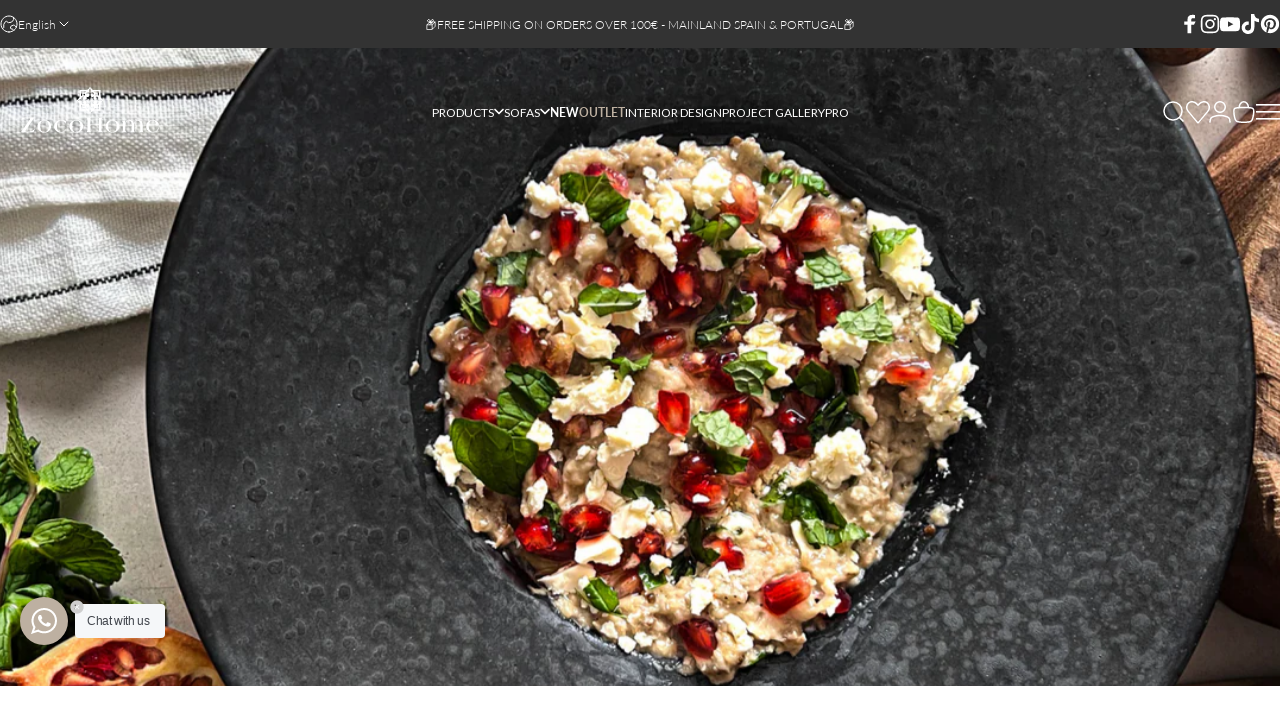

--- FILE ---
content_type: text/html; charset=utf-8
request_url: https://zocohome.com/?section_id=sections--26797652476247__header
body_size: 10239
content:
<div id="shopify-section-sections--26797652476247__header" class="shopify-section shopify-section-group-header-group header-section"><style>
  #shopify-section-sections--26797652476247__header {
    --section-padding-top: 32px;
    --section-padding-bottom: 32px;
    --color-background: 255 255 255;
    --color-foreground: 23 23 23;
    --color-transparent: 255 255 255;
    --color-localization: ;
  }
</style><menu-drawer id="MenuDrawer" class="menu-drawer drawer drawer--start z-30 fixed bottom-0 left-0 h-full w-full pointer-events-none"
  data-section-id="sections--26797652476247__header"
  hidden
>
  <overlay-element class="overlay fixed-modal invisible opacity-0 fixed bottom-0 left-0 w-full h-screen pointer-events-none" aria-controls="MenuDrawer" aria-expanded="false"></overlay-element>
  <div class="drawer__inner z-10 absolute top-0 flex flex-col w-full h-full overflow-hidden">
    <gesture-element class="drawer__header flex justify-between opacity-0 invisible relative" tabindex="0">
      <span class="drawer__title heading lg:text-3xl text-2xl leading-none tracking-tight"></span>
      <button class="button button--secondary button--close drawer__close hidden sm:flex items-center justify-center" type="button" is="hover-button" aria-controls="MenuDrawer" aria-expanded="false" aria-label="Close">
        <span class="btn-fill" data-fill></span>
        <span class="btn-text"><svg class="icon icon-close icon-sm" viewBox="0 0 20 20" stroke="currentColor" fill="none" xmlns="http://www.w3.org/2000/svg">
      <path stroke-linecap="round" stroke-linejoin="round" d="M5 15L15 5M5 5L15 15"></path>
    </svg></span>
      </button>
    </gesture-element>
    <div class="drawer__content opacity-0 invisible flex flex-col h-full grow shrink">
      <nav class="relative grow overflow-hidden" role="navigation">
        <ul class="drawer__scrollable drawer__menu relative w-full h-full" role="list" data-parent><li class="drawer__menu-group "><details is="menu-details">
  <summary class="drawer__menu-item block cursor-pointer relative" aria-expanded="false">
    <span class="heading text-2xl leading-none tracking-tight">Products</span><svg class="icon icon-chevron-right icon-lg" viewBox="0 0 24 24" stroke="currentColor" fill="none" xmlns="http://www.w3.org/2000/svg">
      <path stroke-linecap="round" stroke-linejoin="round" d="M10 6L16 12L10 18"></path>
    </svg></summary>
  <div class="drawer__submenu z-1 absolute top-0 left-0 flex flex-col w-full h-full" data-parent><button type="button" class="tracking-tight heading text-base shrink-0 flex items-center gap-3 w-full" data-close>Products</button><ul id="DrawerSubMenu-sections--26797652476247__header-1" class="drawer__scrollable flex flex-col h-full"><li class="drawer__menu-group"><details is="menu-details">
                  <summary class="drawer__menu-item block heading text-2xl leading-none tracking-tight cursor-pointer relative" aria-expanded="false">Sofas<svg class="icon icon-chevron-right icon-lg" viewBox="0 0 24 24" stroke="currentColor" fill="none" xmlns="http://www.w3.org/2000/svg">
      <path stroke-linecap="round" stroke-linejoin="round" d="M10 6L16 12L10 18"></path>
    </svg></summary>
                  <div class="drawer__submenu z-1 absolute top-0 left-0 flex flex-col w-full h-full"><button type="button" class="tracking-tight heading text-base flex items-center gap-3 w-full" data-close>Sofas</button><ul class="drawer__scrollable flex flex-col h-full"><li class="drawer__menu-group">
                          <a class="drawer__menu-item block heading text-2xl leading-none tracking-tight" href="/collections/sofas">Sofas View All</a>
                        </li><li class="drawer__menu-group">
                          <a class="drawer__menu-item block heading text-2xl leading-none tracking-tight" href="/collections/sofas/Linen-Sofas">Linen Sofas</a>
                        </li><li class="drawer__menu-group">
                          <a class="drawer__menu-item block heading text-2xl leading-none tracking-tight" href="/collections/sofas/single-sofas">Single Sofas</a>
                        </li><li class="drawer__menu-group">
                          <a class="drawer__menu-item block heading text-2xl leading-none tracking-tight" href="/collections/sofas/2-seater-sofas">2-Seater Sofas</a>
                        </li><li class="drawer__menu-group">
                          <a class="drawer__menu-item block heading text-2xl leading-none tracking-tight" href="/collections/sofas/3-seater-sofas">3-Seater Sofas</a>
                        </li><li class="drawer__menu-group">
                          <a class="drawer__menu-item block heading text-2xl leading-none tracking-tight" href="/collections/sofas/4%E2%80%91seater-sofas-or-larger">4+ Seater Sofas</a>
                        </li><li class="drawer__menu-group">
                          <a class="drawer__menu-item block heading text-2xl leading-none tracking-tight" href="/collections/sofas/Modular-Sofas">Modular Sofas</a>
                        </li><li class="drawer__menu-group">
                          <a class="drawer__menu-item block heading text-2xl leading-none tracking-tight" href="/collections/sofas/Corner-Sofas">Corner Sofas</a>
                        </li><li class="drawer__menu-group">
                          <a class="drawer__menu-item block heading text-2xl leading-none tracking-tight" href="/collections/sofas/chaise-longue-sofas">Chaise Longue Sofas</a>
                        </li><li class="drawer__menu-group">
                          <a class="drawer__menu-item block heading text-2xl leading-none tracking-tight" href="/collections/sofas/Sofa-Beds">Sofa Beds</a>
                        </li><li class="drawer__menu-group">
                          <a class="drawer__menu-item block heading text-2xl leading-none tracking-tight" href="/collections/sofas/Poufs">Poufs</a>
                        </li><li class="drawer__menu-group">
                          <a class="drawer__menu-item block heading text-2xl leading-none tracking-tight" href="/collections/sofas/Outdoor-sofas">Outdoor Sofas</a>
                        </li></ul>
                  </div>
                </details></li><li class="drawer__menu-group"><details is="menu-details">
                  <summary class="drawer__menu-item block heading text-2xl leading-none tracking-tight cursor-pointer relative" aria-expanded="false">Tables<svg class="icon icon-chevron-right icon-lg" viewBox="0 0 24 24" stroke="currentColor" fill="none" xmlns="http://www.w3.org/2000/svg">
      <path stroke-linecap="round" stroke-linejoin="round" d="M10 6L16 12L10 18"></path>
    </svg></summary>
                  <div class="drawer__submenu z-1 absolute top-0 left-0 flex flex-col w-full h-full"><button type="button" class="tracking-tight heading text-base flex items-center gap-3 w-full" data-close>Tables</button><ul class="drawer__scrollable flex flex-col h-full"><li class="drawer__menu-group">
                          <a class="drawer__menu-item block heading text-2xl leading-none tracking-tight" href="/collections/tables">Tables View All</a>
                        </li><li class="drawer__menu-group">
                          <a class="drawer__menu-item block heading text-2xl leading-none tracking-tight" href="/collections/tables/Dining-Tables">Dining Tables</a>
                        </li><li class="drawer__menu-group">
                          <a class="drawer__menu-item block heading text-2xl leading-none tracking-tight" href="/collections/tables/coffee-tables">Coffe Tables</a>
                        </li><li class="drawer__menu-group">
                          <a class="drawer__menu-item block heading text-2xl leading-none tracking-tight" href="/collections/tables/side-tables">Side Tables</a>
                        </li><li class="drawer__menu-group">
                          <a class="drawer__menu-item block heading text-2xl leading-none tracking-tight" href="/collections/tables/bedside-tables">Bedside Tables</a>
                        </li><li class="drawer__menu-group">
                          <a class="drawer__menu-item block heading text-2xl leading-none tracking-tight" href="/collections/tables/console-tables">Console Tables</a>
                        </li><li class="drawer__menu-group">
                          <a class="drawer__menu-item block heading text-2xl leading-none tracking-tight" href="/collections/tables/desks">Desks</a>
                        </li><li class="drawer__menu-group">
                          <a class="drawer__menu-item block heading text-2xl leading-none tracking-tight" href="/collections/outdoor-furniture/outdoor-tables">Outdoor Tables</a>
                        </li></ul>
                  </div>
                </details></li><li class="drawer__menu-group"><details is="menu-details">
                  <summary class="drawer__menu-item block heading text-2xl leading-none tracking-tight cursor-pointer relative" aria-expanded="false">Chairs<svg class="icon icon-chevron-right icon-lg" viewBox="0 0 24 24" stroke="currentColor" fill="none" xmlns="http://www.w3.org/2000/svg">
      <path stroke-linecap="round" stroke-linejoin="round" d="M10 6L16 12L10 18"></path>
    </svg></summary>
                  <div class="drawer__submenu z-1 absolute top-0 left-0 flex flex-col w-full h-full"><button type="button" class="tracking-tight heading text-base flex items-center gap-3 w-full" data-close>Chairs</button><ul class="drawer__scrollable flex flex-col h-full"><li class="drawer__menu-group">
                          <a class="drawer__menu-item block heading text-2xl leading-none tracking-tight" href="/collections/chairs">Chairs View All</a>
                        </li><li class="drawer__menu-group">
                          <a class="drawer__menu-item block heading text-2xl leading-none tracking-tight" href="/collections/chairs/Dining-Chairs">Dining Chairs</a>
                        </li><li class="drawer__menu-group">
                          <a class="drawer__menu-item block heading text-2xl leading-none tracking-tight" href="/collections/chairs/Lounge-Chairs">Lounge Chairs</a>
                        </li><li class="drawer__menu-group">
                          <a class="drawer__menu-item block heading text-2xl leading-none tracking-tight" href="/collections/chairs/stools-&-benches">Stools &amp; Benches</a>
                        </li><li class="drawer__menu-group">
                          <a class="drawer__menu-item block heading text-2xl leading-none tracking-tight" href="/collections/chairs/bar-stools">Bar Stools</a>
                        </li><li class="drawer__menu-group">
                          <a class="drawer__menu-item block heading text-2xl leading-none tracking-tight" href="/collections/chairs/poufs-&-floor-pillows">Poufs</a>
                        </li><li class="drawer__menu-group">
                          <a class="drawer__menu-item block heading text-2xl leading-none tracking-tight" href="/collections/outdoor-furniture/outdoor-chairs">Outdoor Chairs</a>
                        </li></ul>
                  </div>
                </details></li><li class="drawer__menu-group"><details is="menu-details">
                  <summary class="drawer__menu-item block heading text-2xl leading-none tracking-tight cursor-pointer relative" aria-expanded="false">Bedroom<svg class="icon icon-chevron-right icon-lg" viewBox="0 0 24 24" stroke="currentColor" fill="none" xmlns="http://www.w3.org/2000/svg">
      <path stroke-linecap="round" stroke-linejoin="round" d="M10 6L16 12L10 18"></path>
    </svg></summary>
                  <div class="drawer__submenu z-1 absolute top-0 left-0 flex flex-col w-full h-full"><button type="button" class="tracking-tight heading text-base flex items-center gap-3 w-full" data-close>Bedroom</button><ul class="drawer__scrollable flex flex-col h-full"><li class="drawer__menu-group">
                          <a class="drawer__menu-item block heading text-2xl leading-none tracking-tight" href="/collections/bedroom-furniture">Bedroom View All</a>
                        </li><li class="drawer__menu-group">
                          <a class="drawer__menu-item block heading text-2xl leading-none tracking-tight" href="/collections/bedroom-furniture/headboards">Headboards</a>
                        </li><li class="drawer__menu-group">
                          <a class="drawer__menu-item block heading text-2xl leading-none tracking-tight" href="/collections/bedroom-furniture/bedside-tables">Bedside tables</a>
                        </li><li class="drawer__menu-group">
                          <a class="drawer__menu-item block heading text-2xl leading-none tracking-tight" href="/collections/beds-1/beds">Beds</a>
                        </li><li class="drawer__menu-group">
                          <a class="drawer__menu-item block heading text-2xl leading-none tracking-tight" href="/collections/bedroom-furniture/Bed-Frames">Bed frames</a>
                        </li></ul>
                  </div>
                </details></li><li class="drawer__menu-group"><a class="drawer__menu-item block heading text-2xl leading-none tracking-tight" href="/collections/cabinets">Cabinets</a></li><li class="drawer__menu-group"><a class="drawer__menu-item block heading text-2xl leading-none tracking-tight" href="/collections/shelves-storage-racks">Shelves &amp; Storage Racks</a></li><li class="drawer__menu-group"><a class="drawer__menu-item block heading text-2xl leading-none tracking-tight" href="/collections/poufs-floorpillows">Poufs</a></li><li class="drawer__menu-group"><details is="menu-details">
                  <summary class="drawer__menu-item block heading text-2xl leading-none tracking-tight cursor-pointer relative" aria-expanded="false">Outdoor<svg class="icon icon-chevron-right icon-lg" viewBox="0 0 24 24" stroke="currentColor" fill="none" xmlns="http://www.w3.org/2000/svg">
      <path stroke-linecap="round" stroke-linejoin="round" d="M10 6L16 12L10 18"></path>
    </svg></summary>
                  <div class="drawer__submenu z-1 absolute top-0 left-0 flex flex-col w-full h-full"><button type="button" class="tracking-tight heading text-base flex items-center gap-3 w-full" data-close>Outdoor</button><ul class="drawer__scrollable flex flex-col h-full"><li class="drawer__menu-group">
                          <a class="drawer__menu-item block heading text-2xl leading-none tracking-tight" href="/collections/outdoor-furniture">Outdoor View All</a>
                        </li><li class="drawer__menu-group">
                          <a class="drawer__menu-item block heading text-2xl leading-none tracking-tight" href="/collections/outdoor-furniture/outdoor-sofas">Outdoor Sofas</a>
                        </li><li class="drawer__menu-group">
                          <a class="drawer__menu-item block heading text-2xl leading-none tracking-tight" href="/collections/outdoor-furniture/outdoor-chairs">Outdoor Chairs</a>
                        </li><li class="drawer__menu-group">
                          <a class="drawer__menu-item block heading text-2xl leading-none tracking-tight" href="/collections/outdoor-furniture/outdoor-tables">Outdoor Tables</a>
                        </li><li class="drawer__menu-group">
                          <a class="drawer__menu-item block heading text-2xl leading-none tracking-tight" href="/collections/outdoor-furniture/sunbeds">Sunbeds</a>
                        </li></ul>
                  </div>
                </details></li><li class="drawer__menu-group"><a class="drawer__menu-item block heading text-2xl leading-none tracking-tight" href="/collections/decor">Decor</a></li><li class="drawer__menu-group"><details is="menu-details">
                  <summary class="drawer__menu-item block heading text-2xl leading-none tracking-tight cursor-pointer relative" aria-expanded="false">Lighting<svg class="icon icon-chevron-right icon-lg" viewBox="0 0 24 24" stroke="currentColor" fill="none" xmlns="http://www.w3.org/2000/svg">
      <path stroke-linecap="round" stroke-linejoin="round" d="M10 6L16 12L10 18"></path>
    </svg></summary>
                  <div class="drawer__submenu z-1 absolute top-0 left-0 flex flex-col w-full h-full"><button type="button" class="tracking-tight heading text-base flex items-center gap-3 w-full" data-close>Lighting</button><ul class="drawer__scrollable flex flex-col h-full"><li class="drawer__menu-group">
                          <a class="drawer__menu-item block heading text-2xl leading-none tracking-tight" href="/collections/lighting">View All Lighting</a>
                        </li><li class="drawer__menu-group">
                          <a class="drawer__menu-item block heading text-2xl leading-none tracking-tight" href="/collections/lighting/Ceiling-Lighting">Ceiling Lights</a>
                        </li><li class="drawer__menu-group">
                          <a class="drawer__menu-item block heading text-2xl leading-none tracking-tight" href="/collections/lighting/Table-lighting">Table Lamps &amp; Lanterns</a>
                        </li><li class="drawer__menu-group">
                          <a class="drawer__menu-item block heading text-2xl leading-none tracking-tight" href="/collections/lighting/Floor-Lighting">Floor Lamps</a>
                        </li><li class="drawer__menu-group">
                          <a class="drawer__menu-item block heading text-2xl leading-none tracking-tight" href="/collections/lighting/Wall-lighting">Wall Lighting</a>
                        </li></ul>
                  </div>
                </details></li><li class="drawer__menu-group"><details is="menu-details">
                  <summary class="drawer__menu-item block heading text-2xl leading-none tracking-tight cursor-pointer relative" aria-expanded="false">Textiles<svg class="icon icon-chevron-right icon-lg" viewBox="0 0 24 24" stroke="currentColor" fill="none" xmlns="http://www.w3.org/2000/svg">
      <path stroke-linecap="round" stroke-linejoin="round" d="M10 6L16 12L10 18"></path>
    </svg></summary>
                  <div class="drawer__submenu z-1 absolute top-0 left-0 flex flex-col w-full h-full"><button type="button" class="tracking-tight heading text-base flex items-center gap-3 w-full" data-close>Textiles</button><ul class="drawer__scrollable flex flex-col h-full"><li class="drawer__menu-group">
                          <a class="drawer__menu-item block heading text-2xl leading-none tracking-tight" href="/collections/textiles">Textiles View All</a>
                        </li><li class="drawer__menu-group">
                          <a class="drawer__menu-item block heading text-2xl leading-none tracking-tight" href="/collections/textiles/cushions">Cushions</a>
                        </li><li class="drawer__menu-group">
                          <a class="drawer__menu-item block heading text-2xl leading-none tracking-tight" href="/collections/textiles/towels-&-foutas">Towels &amp; Foutas</a>
                        </li><li class="drawer__menu-group">
                          <a class="drawer__menu-item block heading text-2xl leading-none tracking-tight" href="/collections/textiles/Throws-&-Blankets">Throws &amp; Blankets</a>
                        </li><li class="drawer__menu-group">
                          <a class="drawer__menu-item block heading text-2xl leading-none tracking-tight" href="/collections/textiles/bedding">Bedding</a>
                        </li><li class="drawer__menu-group">
                          <a class="drawer__menu-item block heading text-2xl leading-none tracking-tight" href="/collections/textiles/curtains">Curtains</a>
                        </li><li class="drawer__menu-group">
                          <a class="drawer__menu-item block heading text-2xl leading-none tracking-tight" href="/collections/textiles/Placemats-&-tablecloths">Placemats &amp; tablecloths</a>
                        </li></ul>
                  </div>
                </details></li><li class="drawer__menu-group"><details is="menu-details">
                  <summary class="drawer__menu-item block heading text-2xl leading-none tracking-tight cursor-pointer relative" aria-expanded="false">Rugs<svg class="icon icon-chevron-right icon-lg" viewBox="0 0 24 24" stroke="currentColor" fill="none" xmlns="http://www.w3.org/2000/svg">
      <path stroke-linecap="round" stroke-linejoin="round" d="M10 6L16 12L10 18"></path>
    </svg></summary>
                  <div class="drawer__submenu z-1 absolute top-0 left-0 flex flex-col w-full h-full"><button type="button" class="tracking-tight heading text-base flex items-center gap-3 w-full" data-close>Rugs</button><ul class="drawer__scrollable flex flex-col h-full"><li class="drawer__menu-group">
                          <a class="drawer__menu-item block heading text-2xl leading-none tracking-tight" href="/collections/rugs">Rugs View All</a>
                        </li><li class="drawer__menu-group">
                          <a class="drawer__menu-item block heading text-2xl leading-none tracking-tight" href="/collections/rugs/Cotton-rugs">Cotton Rugs</a>
                        </li><li class="drawer__menu-group">
                          <a class="drawer__menu-item block heading text-2xl leading-none tracking-tight" href="/collections/rugs/Wool-Rugs">Wool Rugs</a>
                        </li><li class="drawer__menu-group">
                          <a class="drawer__menu-item block heading text-2xl leading-none tracking-tight" href="/collections/rugs/Jute-rugs">Jute &amp; Raffia Rugs</a>
                        </li><li class="drawer__menu-group">
                          <a class="drawer__menu-item block heading text-2xl leading-none tracking-tight" href="/collections/rugs/Beni-Ourain">Beni Ourain Rugs</a>
                        </li><li class="drawer__menu-group">
                          <a class="drawer__menu-item block heading text-2xl leading-none tracking-tight" href="/collections/rugs/BOUCHEROUITE">Boucherouite Rugs</a>
                        </li></ul>
                  </div>
                </details></li><li class="drawer__menu-group"><details is="menu-details">
                  <summary class="drawer__menu-item block heading text-2xl leading-none tracking-tight cursor-pointer relative" aria-expanded="false">Wall Decor<svg class="icon icon-chevron-right icon-lg" viewBox="0 0 24 24" stroke="currentColor" fill="none" xmlns="http://www.w3.org/2000/svg">
      <path stroke-linecap="round" stroke-linejoin="round" d="M10 6L16 12L10 18"></path>
    </svg></summary>
                  <div class="drawer__submenu z-1 absolute top-0 left-0 flex flex-col w-full h-full"><button type="button" class="tracking-tight heading text-base flex items-center gap-3 w-full" data-close>Wall Decor</button><ul class="drawer__scrollable flex flex-col h-full"><li class="drawer__menu-group">
                          <a class="drawer__menu-item block heading text-2xl leading-none tracking-tight" href="/collections/wall-decor">Wall Decor View All</a>
                        </li><li class="drawer__menu-group">
                          <a class="drawer__menu-item block heading text-2xl leading-none tracking-tight" href="/collections/wall-decor/Wall-Art">Wall Art</a>
                        </li><li class="drawer__menu-group">
                          <a class="drawer__menu-item block heading text-2xl leading-none tracking-tight" href="/collections/wall-decor/Baskets">Baskets</a>
                        </li><li class="drawer__menu-group">
                          <a class="drawer__menu-item block heading text-2xl leading-none tracking-tight" href="/collections/wall-decor/Mirrors">Mirrors</a>
                        </li></ul>
                  </div>
                </details></li><li class="drawer__menu-group"><a class="drawer__menu-item block heading text-2xl leading-none tracking-tight" href="/collections/statues-figurines">Statues &amp; Figurines</a></li><li class="drawer__menu-group"><a class="drawer__menu-item block heading text-2xl leading-none tracking-tight" href="/collections/vases-pots">Vases &amp; Pots</a></li><li class="drawer__menu-group"><a class="drawer__menu-item block heading text-2xl leading-none tracking-tight" href="/collections/mirrors">Mirrors</a></li><li class="drawer__menu-group"><a class="drawer__menu-item block heading text-2xl leading-none tracking-tight" href="/collections/storage-organization">Storage &amp; Organization</a></li><li class="drawer__menu-group"><a class="drawer__menu-item block heading text-2xl leading-none tracking-tight" href="/collections/lanterns-candles">Candle Holders &amp; Candles</a></li><li class="drawer__menu-group"><a class="drawer__menu-item block heading text-2xl leading-none tracking-tight" href="/collections/fragrances">Fragrances</a></li><li class="drawer__menu-group"><a class="drawer__menu-item block heading text-2xl leading-none tracking-tight" href="/collections/furniture">Furniture</a></li><li class="drawer__menu-group"><details is="menu-details">
                  <summary class="drawer__menu-item block heading text-2xl leading-none tracking-tight cursor-pointer relative" aria-expanded="false">Kitchen &amp; Bathroom<svg class="icon icon-chevron-right icon-lg" viewBox="0 0 24 24" stroke="currentColor" fill="none" xmlns="http://www.w3.org/2000/svg">
      <path stroke-linecap="round" stroke-linejoin="round" d="M10 6L16 12L10 18"></path>
    </svg></summary>
                  <div class="drawer__submenu z-1 absolute top-0 left-0 flex flex-col w-full h-full"><button type="button" class="tracking-tight heading text-base flex items-center gap-3 w-full" data-close>Kitchen &amp; Bathroom</button><ul class="drawer__scrollable flex flex-col h-full"><li class="drawer__menu-group">
                          <a class="drawer__menu-item block heading text-2xl leading-none tracking-tight" href="/collections/kitchen-bathroom-accessories/bathroom-accessories">Bathroom View All</a>
                        </li><li class="drawer__menu-group">
                          <a class="drawer__menu-item block heading text-2xl leading-none tracking-tight" href="/collections/kitchen-bathroom-accessories/fragrances">Soaps &amp; Lotions</a>
                        </li><li class="drawer__menu-group">
                          <a class="drawer__menu-item block heading text-2xl leading-none tracking-tight" href="/collections/kitchen-bathroom-accessories/Kitchen-Accessories">Kitchen View All</a>
                        </li><li class="drawer__menu-group">
                          <a class="drawer__menu-item block heading text-2xl leading-none tracking-tight" href="/collections/kitchen-bathroom-accessories/Tableware">Tableware</a>
                        </li><li class="drawer__menu-group">
                          <a class="drawer__menu-item block heading text-2xl leading-none tracking-tight" href="/collections/kitchen-bathroom-accessories/Placemats-&-tablecloths">Tablemats &amp; Tablecloths</a>
                        </li><li class="drawer__menu-group">
                          <a class="drawer__menu-item block heading text-2xl leading-none tracking-tight" href="/collections/kitchen-bathroom-accessories/gourmet">Gourmet</a>
                        </li></ul>
                  </div>
                </details></li><li class="drawer__menu-group"><a class="drawer__menu-item block heading text-2xl leading-none tracking-tight" href="/collections/fashion">Fashion</a></li><li class="drawer__menu-group"><a class="drawer__menu-item block heading text-2xl leading-none tracking-tight" href="/collections/one-of-a-kind">One of a Kind</a></li><li class="drawer__menu-group drawer__promotions">
            <ul class="mega-menu__list grid grid-cols-2 w-full h-full" role="list" tabindex="-1"><li class="drawer__menu-group mega-menu__item flex opacity-0 w-full">
                    <div class="media-card media-card--card media-card--overlap">
                      <a class="media-card__link flex flex-col w-full h-full relative" href="/collections/new-collection"
                        aria-label="NEW IN"
                        style="--color-foreground: 255 255 255;--color-overlay: 0 0 0;--overlay-opacity: 0.2;"
                      ><div class="media media--adapt relative overflow-hidden"><img src="//zocohome.com/cdn/shop/files/New_Arrivals_Banner.jpg?v=1764508741&amp;width=1000" alt="" srcset="//zocohome.com/cdn/shop/files/New_Arrivals_Banner.jpg?v=1764508741&amp;width=180 180w, //zocohome.com/cdn/shop/files/New_Arrivals_Banner.jpg?v=1764508741&amp;width=360 360w, //zocohome.com/cdn/shop/files/New_Arrivals_Banner.jpg?v=1764508741&amp;width=540 540w, //zocohome.com/cdn/shop/files/New_Arrivals_Banner.jpg?v=1764508741&amp;width=720 720w, //zocohome.com/cdn/shop/files/New_Arrivals_Banner.jpg?v=1764508741&amp;width=900 900w" width="1000" height="1500" loading="lazy" is="lazy-image"></div><div class="media-card__content flex justify-between items-center gap-4 w-full">
                            <div class="media-card__text opacity-0 shrink-1 grid gap-0d5"><p>
                                  <span class="heading reversed-link text-lg tracking-tighter leading-tight">NEW IN</span>
                                </p></div><svg class="icon icon-arrow-right icon-xs transform shrink-0 hidden md:block" viewBox="0 0 21 20" stroke="currentColor" fill="none" xmlns="http://www.w3.org/2000/svg">
      <path stroke-linecap="round" stroke-linejoin="round" d="M3 10H18M18 10L12.1667 4.16675M18 10L12.1667 15.8334"></path>
    </svg></div></a>
                    </div>
                  </li><li class="drawer__menu-group mega-menu__item flex opacity-0 w-full">
                    <div class="media-card media-card--card media-card--overlap">
                      <a class="media-card__link flex flex-col w-full h-full relative" href="/collections/sofas"
                        aria-label="SOFAS"
                        style="--color-foreground: 255 255 255;--color-overlay: 0 0 0;--overlay-opacity: 0.2;"
                      ><div class="media media--adapt relative overflow-hidden"><img src="//zocohome.com/cdn/shop/files/Shop-The-Look-Las-Lomas-Higueron-living-room.jpg?v=1765810151&amp;width=1000" alt="" srcset="//zocohome.com/cdn/shop/files/Shop-The-Look-Las-Lomas-Higueron-living-room.jpg?v=1765810151&amp;width=180 180w, //zocohome.com/cdn/shop/files/Shop-The-Look-Las-Lomas-Higueron-living-room.jpg?v=1765810151&amp;width=360 360w, //zocohome.com/cdn/shop/files/Shop-The-Look-Las-Lomas-Higueron-living-room.jpg?v=1765810151&amp;width=540 540w, //zocohome.com/cdn/shop/files/Shop-The-Look-Las-Lomas-Higueron-living-room.jpg?v=1765810151&amp;width=720 720w, //zocohome.com/cdn/shop/files/Shop-The-Look-Las-Lomas-Higueron-living-room.jpg?v=1765810151&amp;width=900 900w" width="1000" height="1500" loading="lazy" is="lazy-image"></div><div class="media-card__content flex justify-between items-center gap-4 w-full">
                            <div class="media-card__text opacity-0 shrink-1 grid gap-0d5"><p>
                                  <span class="heading reversed-link text-lg tracking-tighter leading-tight">SOFAS</span>
                                </p></div><svg class="icon icon-arrow-right icon-xs transform shrink-0 hidden md:block" viewBox="0 0 21 20" stroke="currentColor" fill="none" xmlns="http://www.w3.org/2000/svg">
      <path stroke-linecap="round" stroke-linejoin="round" d="M3 10H18M18 10L12.1667 4.16675M18 10L12.1667 15.8334"></path>
    </svg></div></a>
                    </div>
                  </li></ul>
          </li><li class="mega-menu__footer">
            <a class="button button--primary icon-with-text w-full" href="/collections/view-all" is="hover-link">
              <span class="btn-fill" data-fill></span>
              <span class="btn-text">View All Products</span>
            </a>
          </li></ul></div>
</details>
</li><li class="drawer__menu-group "><details is="menu-details">
  <summary class="drawer__menu-item block cursor-pointer relative" aria-expanded="false">
    <span class="heading text-2xl leading-none tracking-tight">Sofas</span><svg class="icon icon-chevron-right icon-lg" viewBox="0 0 24 24" stroke="currentColor" fill="none" xmlns="http://www.w3.org/2000/svg">
      <path stroke-linecap="round" stroke-linejoin="round" d="M10 6L16 12L10 18"></path>
    </svg></summary>
  <div class="drawer__submenu z-1 absolute top-0 left-0 flex flex-col w-full h-full" data-parent><button type="button" class="tracking-tight heading text-base shrink-0 flex items-center gap-3 w-full" data-close>Sofas</button><ul id="DrawerSubMenu-sections--26797652476247__header-2" class="drawer__scrollable flex flex-col h-full"><li class="drawer__menu-group"><a class="drawer__menu-item block heading text-2xl leading-none tracking-tight" href="/collections/sofas">Sofas View All</a></li><li class="drawer__menu-group"><a class="drawer__menu-item block heading text-2xl leading-none tracking-tight" href="/collections/sofas/Linen-Sofas">Linen Sofas</a></li><li class="drawer__menu-group"><a class="drawer__menu-item block heading text-2xl leading-none tracking-tight" href="/collections/sofas/Outdoor-sofas">Outdoor Sofas</a></li><li class="drawer__menu-group"><details is="menu-details">
                  <summary class="drawer__menu-item block heading text-2xl leading-none tracking-tight cursor-pointer relative" aria-expanded="false">Sofas by Seats<svg class="icon icon-chevron-right icon-lg" viewBox="0 0 24 24" stroke="currentColor" fill="none" xmlns="http://www.w3.org/2000/svg">
      <path stroke-linecap="round" stroke-linejoin="round" d="M10 6L16 12L10 18"></path>
    </svg></summary>
                  <div class="drawer__submenu z-1 absolute top-0 left-0 flex flex-col w-full h-full"><button type="button" class="tracking-tight heading text-base flex items-center gap-3 w-full" data-close>Sofas by Seats</button><ul class="drawer__scrollable flex flex-col h-full"><li class="drawer__menu-group">
                          <a class="drawer__menu-item block heading text-2xl leading-none tracking-tight" href="/collections/sofas/2-seater-sofas">2-Seater Sofas</a>
                        </li><li class="drawer__menu-group">
                          <a class="drawer__menu-item block heading text-2xl leading-none tracking-tight" href="/collections/sofas/3-seater-sofas">3-Seater Sofas</a>
                        </li><li class="drawer__menu-group">
                          <a class="drawer__menu-item block heading text-2xl leading-none tracking-tight" href="/collections/sofas/4+seater-sofas">4+ Seater Sofas</a>
                        </li></ul>
                  </div>
                </details></li><li class="drawer__menu-group"><details is="menu-details">
                  <summary class="drawer__menu-item block heading text-2xl leading-none tracking-tight cursor-pointer relative" aria-expanded="false">Sofas by Type<svg class="icon icon-chevron-right icon-lg" viewBox="0 0 24 24" stroke="currentColor" fill="none" xmlns="http://www.w3.org/2000/svg">
      <path stroke-linecap="round" stroke-linejoin="round" d="M10 6L16 12L10 18"></path>
    </svg></summary>
                  <div class="drawer__submenu z-1 absolute top-0 left-0 flex flex-col w-full h-full"><button type="button" class="tracking-tight heading text-base flex items-center gap-3 w-full" data-close>Sofas by Type</button><ul class="drawer__scrollable flex flex-col h-full"><li class="drawer__menu-group">
                          <a class="drawer__menu-item block heading text-2xl leading-none tracking-tight" href="/collections/sofas/Modular-Sofas">Modular Sofas</a>
                        </li><li class="drawer__menu-group">
                          <a class="drawer__menu-item block heading text-2xl leading-none tracking-tight" href="/collections/sofas/Corner-Sofas">Corner Sofas</a>
                        </li><li class="drawer__menu-group">
                          <a class="drawer__menu-item block heading text-2xl leading-none tracking-tight" href="/collections/sofas/chaise-longue-sofas">Chaise Longue Sofas</a>
                        </li><li class="drawer__menu-group">
                          <a class="drawer__menu-item block heading text-2xl leading-none tracking-tight" href="/collections/sofas/Sofa-Beds">Sofa Beds</a>
                        </li><li class="drawer__menu-group">
                          <a class="drawer__menu-item block heading text-2xl leading-none tracking-tight" href="/collections/sofas/poufs-&-floor-pillows">Poufs</a>
                        </li></ul>
                  </div>
                </details></li><li class="drawer__menu-group"><details is="menu-details">
                  <summary class="drawer__menu-item block heading text-2xl leading-none tracking-tight cursor-pointer relative" aria-expanded="false">Sofas by Collection<svg class="icon icon-chevron-right icon-lg" viewBox="0 0 24 24" stroke="currentColor" fill="none" xmlns="http://www.w3.org/2000/svg">
      <path stroke-linecap="round" stroke-linejoin="round" d="M10 6L16 12L10 18"></path>
    </svg></summary>
                  <div class="drawer__submenu z-1 absolute top-0 left-0 flex flex-col w-full h-full"><button type="button" class="tracking-tight heading text-base flex items-center gap-3 w-full" data-close>Sofas by Collection</button><ul class="drawer__scrollable flex flex-col h-full"><li class="drawer__menu-group">
                          <a class="drawer__menu-item block heading text-2xl leading-none tracking-tight" href="/collections/mykonos-modular-sofa">Mykonos Sofa</a>
                        </li><li class="drawer__menu-group">
                          <a class="drawer__menu-item block heading text-2xl leading-none tracking-tight" href="/collections/laguna-sofa">Laguna Sofa</a>
                        </li><li class="drawer__menu-group">
                          <a class="drawer__menu-item block heading text-2xl leading-none tracking-tight" href="/collections/tarifa-sofa">Tarifa Sofa</a>
                        </li><li class="drawer__menu-group">
                          <a class="drawer__menu-item block heading text-2xl leading-none tracking-tight" href="/collections/ibiza-sofa">Ibiza Sofa</a>
                        </li><li class="drawer__menu-group">
                          <a class="drawer__menu-item block heading text-2xl leading-none tracking-tight" href="/collections/tulum">Tulum Sofa</a>
                        </li><li class="drawer__menu-group">
                          <a class="drawer__menu-item block heading text-2xl leading-none tracking-tight" href="/collections/bora-outdoor-sofa">Bora Sofa</a>
                        </li><li class="drawer__menu-group">
                          <a class="drawer__menu-item block heading text-2xl leading-none tracking-tight" href="/collections/lagos-modular-sofa">Lagos Modular Sofa</a>
                        </li></ul>
                  </div>
                </details></li><li class="drawer__menu-group drawer__promotions">
            <ul class="mega-menu__list grid grid-cols-2 w-full h-full" role="list" tabindex="-1"><li class="drawer__menu-group mega-menu__item flex opacity-0 w-full">
                    <div class="media-card media-card--card media-card--overlap">
                      <a class="media-card__link flex flex-col w-full h-full relative" href="/collections/lagos-modular-sofa"
                        aria-label="LAGOS SOFA"
                        style="--color-foreground: 255 255 255;--color-overlay: 0 0 0;--overlay-opacity: 0.2;"
                      ><div class="media media--adapt relative overflow-hidden"><img src="//zocohome.com/cdn/shop/files/Menu-Promotional-Banner-Sofas.jpg?v=1759418445&amp;width=1000" alt="" srcset="//zocohome.com/cdn/shop/files/Menu-Promotional-Banner-Sofas.jpg?v=1759418445&amp;width=180 180w, //zocohome.com/cdn/shop/files/Menu-Promotional-Banner-Sofas.jpg?v=1759418445&amp;width=360 360w, //zocohome.com/cdn/shop/files/Menu-Promotional-Banner-Sofas.jpg?v=1759418445&amp;width=540 540w, //zocohome.com/cdn/shop/files/Menu-Promotional-Banner-Sofas.jpg?v=1759418445&amp;width=720 720w, //zocohome.com/cdn/shop/files/Menu-Promotional-Banner-Sofas.jpg?v=1759418445&amp;width=900 900w" width="1000" height="1500" loading="lazy" is="lazy-image"></div><div class="media-card__content flex justify-between items-center gap-4 w-full">
                            <div class="media-card__text opacity-0 shrink-1 grid gap-0d5"><p>
                                  <span class="heading reversed-link text-lg tracking-tighter leading-tight">LAGOS SOFA</span>
                                </p></div><svg class="icon icon-arrow-right icon-xs transform shrink-0 hidden md:block" viewBox="0 0 21 20" stroke="currentColor" fill="none" xmlns="http://www.w3.org/2000/svg">
      <path stroke-linecap="round" stroke-linejoin="round" d="M3 10H18M18 10L12.1667 4.16675M18 10L12.1667 15.8334"></path>
    </svg></div></a>
                    </div>
                  </li><li class="drawer__menu-group mega-menu__item flex opacity-0 w-full">
                    <div class="media-card media-card--card media-card--overlap">
                      <a class="media-card__link flex flex-col w-full h-full relative" href="/pages/projects"
                        aria-label="PROJECTS"
                        style="--color-foreground: 255 255 255;--color-overlay: 0 0 0;--overlay-opacity: 0.2;"
                      ><div class="media media--adapt relative overflow-hidden"><img src="//zocohome.com/cdn/shop/files/Menu-Promotional-Banner-Projects.jpg?v=1759418445&amp;width=1000" alt="" srcset="//zocohome.com/cdn/shop/files/Menu-Promotional-Banner-Projects.jpg?v=1759418445&amp;width=180 180w, //zocohome.com/cdn/shop/files/Menu-Promotional-Banner-Projects.jpg?v=1759418445&amp;width=360 360w, //zocohome.com/cdn/shop/files/Menu-Promotional-Banner-Projects.jpg?v=1759418445&amp;width=540 540w, //zocohome.com/cdn/shop/files/Menu-Promotional-Banner-Projects.jpg?v=1759418445&amp;width=720 720w, //zocohome.com/cdn/shop/files/Menu-Promotional-Banner-Projects.jpg?v=1759418445&amp;width=900 900w" width="1000" height="1500" loading="lazy" is="lazy-image"></div><div class="media-card__content flex justify-between items-center gap-4 w-full">
                            <div class="media-card__text opacity-0 shrink-1 grid gap-0d5"><p>
                                  <span class="heading reversed-link text-lg tracking-tighter leading-tight">PROJECTS</span>
                                </p></div><svg class="icon icon-arrow-right icon-xs transform shrink-0 hidden md:block" viewBox="0 0 21 20" stroke="currentColor" fill="none" xmlns="http://www.w3.org/2000/svg">
      <path stroke-linecap="round" stroke-linejoin="round" d="M3 10H18M18 10L12.1667 4.16675M18 10L12.1667 15.8334"></path>
    </svg></div></a>
                    </div>
                  </li></ul>
          </li><li class="mega-menu__footer">
            <a class="button button--primary icon-with-text w-full" href="/collections/sofas" is="hover-link">
              <span class="btn-fill" data-fill></span>
              <span class="btn-text">View All Sofas</span>
            </a>
          </li></ul></div>
</details>
</li><li class="drawer__menu-group  link-new "><a class="drawer__menu-item block heading text-2xl leading-none tracking-tight" href="/collections/new-collection">New In</a></li><li class="drawer__menu-group   link-sale "><a class="drawer__menu-item block heading text-2xl leading-none tracking-tight" href="/collections/sale">Outlet</a></li><li class="drawer__menu-group "><a class="drawer__menu-item block heading text-2xl leading-none tracking-tight" href="/pages/interior-design-services">Interior Design</a></li><li class="drawer__menu-group "><a class="drawer__menu-item block heading text-2xl leading-none tracking-tight" href="/pages/projects">Project Gallery</a></li><li class="drawer__menu-group "><a class="drawer__menu-item block heading text-2xl leading-none tracking-tight" href="/pages/professionals">Professionals</a></li><li class="drawer__menu-group "><a class="drawer__menu-item block heading text-2xl leading-none tracking-tight" href="https://zocohome.com/blogs/news">Blog</a></li><li class="drawer__menu-group "><details is="menu-details">
  <summary class="drawer__menu-item block cursor-pointer relative" aria-expanded="false">
    <span class="heading text-2xl leading-none tracking-tight">Shop by Room</span><svg class="icon icon-chevron-right icon-lg" viewBox="0 0 24 24" stroke="currentColor" fill="none" xmlns="http://www.w3.org/2000/svg">
      <path stroke-linecap="round" stroke-linejoin="round" d="M10 6L16 12L10 18"></path>
    </svg></summary>
  <div class="drawer__submenu z-1 absolute top-0 left-0 flex flex-col w-full h-full" data-parent><button type="button" class="tracking-tight heading text-base shrink-0 flex items-center gap-3 w-full" data-close>Shop by Room</button><ul id="DrawerSubMenu-sections--26797652476247__header-9" class="drawer__scrollable flex flex-col h-full"><li class="drawer__menu-group"><a class="drawer__menu-item block heading text-2xl leading-none tracking-tight" href="/collections/living-room">Living Room</a></li><li class="drawer__menu-group"><a class="drawer__menu-item block heading text-2xl leading-none tracking-tight" href="/collections/dining-room">Dining Room</a></li><li class="drawer__menu-group"><a class="drawer__menu-item block heading text-2xl leading-none tracking-tight" href="/collections/bedroom">Bedroom</a></li><li class="drawer__menu-group"><a class="drawer__menu-item block heading text-2xl leading-none tracking-tight" href="/collections/outdoor-furniture">Outdoor</a></li><li class="drawer__menu-group"><a class="drawer__menu-item block heading text-2xl leading-none tracking-tight" href="/collections/kitchen">Kitchen</a></li><li class="drawer__menu-group"><a class="drawer__menu-item block heading text-2xl leading-none tracking-tight" href="/collections/bathroom">Bathroom</a></li><li class="drawer__menu-group"><a class="drawer__menu-item block heading text-2xl leading-none tracking-tight" href="/collections/hallway">Hallway</a></li><li class="drawer__menu-group"><a class="drawer__menu-item block heading text-2xl leading-none tracking-tight" href="/collections/home-office">Home Office</a></li></ul></div>
</details>
</li><li class="drawer__menu-group "><a class="drawer__menu-item block heading text-2xl leading-none tracking-tight" href="/pages/giveaway-zoco-home">Win a Lagos Modular 2-Seater Sofa!</a></li></ul>
      </nav>
      <div class="drawer__footer grid w-full"><div class="drawer__footer-top flex"><button type="button" class="flex gap-3 grow items-center justify-between" aria-controls="LocalizationLanguage-sections--26797652476247__header" aria-expanded="false"><span class="text-sm leading-none flex items-center gap-2 w-auto"><svg class="icon icon-language icon-xs stroke-1 hidden md:block shrink-0" viewBox="0 0 18 18" stroke="currentColor" fill="none" xmlns="http://www.w3.org/2000/svg">
      <path stroke-linecap="round" stroke-linejoin="round" d="M9 17C13.4183 17 17 13.4183 17 9C17 4.58172 13.4183 1 9 1C4.58172 1 1 4.58172 1 9C1 13.4183 4.58172 17 9 17Z"></path>
      <path stroke-linecap="round" stroke-linejoin="round" d="M2.46661 13.6167L3.44161 13.025C3.53831 12.9654 3.61815 12.882 3.67358 12.7829C3.729 12.6837 3.75816 12.572 3.75828 12.4584L3.77495 9.45005C3.77628 9.32533 3.81392 9.20371 3.88328 9.10005L5.53328 6.50838C5.58279 6.43181 5.64731 6.36607 5.72293 6.31512C5.79855 6.26416 5.88371 6.22906 5.97327 6.21193C6.06283 6.1948 6.15493 6.19599 6.24402 6.21543C6.33311 6.23487 6.41733 6.27216 6.49161 6.32505L8.12495 7.50838C8.26587 7.60663 8.4374 7.65099 8.60828 7.63338L11.2333 7.27505C11.3925 7.25312 11.538 7.17296 11.6416 7.05005L13.4916 4.91672C13.6013 4.78667 13.6579 4.62 13.6499 4.45005L13.5583 2.42505"></path>
      <path stroke-linecap="round" stroke-linejoin="round" d="M13.925 15.3083L13.025 14.4083C12.9418 14.3251 12.8384 14.2648 12.725 14.2333L10.9334 13.7666C10.776 13.7235 10.6399 13.6243 10.5508 13.4876C10.4617 13.3509 10.4259 13.1863 10.45 13.025L10.6417 11.675C10.6607 11.5614 10.7081 11.4545 10.7795 11.3642C10.8509 11.2739 10.944 11.203 11.05 11.1583L13.5834 10.1C13.701 10.0509 13.8303 10.0366 13.9558 10.0587C14.0814 10.0809 14.1979 10.1386 14.2917 10.225L16.3667 12.125"></path>
    </svg>English</span><svg class="icon icon-chevron-down icon-xs shrink-0" viewBox="0 0 24 24" stroke="currentColor" fill="none" xmlns="http://www.w3.org/2000/svg">
      <path stroke-linecap="round" stroke-linejoin="round" d="M6 9L12 15L18 9"></path>
    </svg></button><button type="button" class="flex gap-3 grow items-center justify-between" aria-controls="LocalizationCountry-sections--26797652476247__header" aria-expanded="false"><span class="text-sm leading-none flex items-center gap-2 w-auto"><svg class="icon icon-currency icon-xs stroke-1 hidden md:block shrink-0" viewBox="0 0 16 16" stroke="currentColor" fill="none" xmlns="http://www.w3.org/2000/svg">
      <path stroke-linecap="round" stroke-linejoin="round" d="M0.666687 2.66675V5.33341C0.666687 6.43808 2.45735 7.33341 4.66669 7.33341C6.87602 7.33341 8.66669 6.43808 8.66669 5.33341V2.66675"></path>
      <path stroke-linecap="round" stroke-linejoin="round" d="M0.666687 5.3335V8.00016C0.666687 9.10483 2.45735 10.0002 4.66669 10.0002C5.69135 10.0002 6.62535 9.80683 7.33335 9.49016"></path>
      <path stroke-linecap="round" stroke-linejoin="round" d="M0.666687 8V10.6667C0.666687 11.7713 2.45735 12.6667 4.66669 12.6667C5.69135 12.6667 6.62602 12.474 7.33335 12.1573"></path>
      <path stroke-linecap="round" stroke-linejoin="round" d="M4.66669 4.66675C6.87583 4.66675 8.66669 3.77132 8.66669 2.66675C8.66669 1.56218 6.87583 0.666748 4.66669 0.666748C2.45755 0.666748 0.666687 1.56218 0.666687 2.66675C0.666687 3.77132 2.45755 4.66675 4.66669 4.66675Z"></path>
      <path stroke-linecap="round" stroke-linejoin="round" d="M7.33337 8V10.6667C7.33337 11.7713 9.12404 12.6667 11.3334 12.6667C13.5427 12.6667 15.3334 11.7713 15.3334 10.6667V8"></path>
      <path stroke-linecap="round" stroke-linejoin="round" d="M7.33337 10.6667V13.3334C7.33337 14.4381 9.12404 15.3334 11.3334 15.3334C13.5427 15.3334 15.3334 14.4381 15.3334 13.3334V10.6667"></path>
      <path stroke-linecap="round" stroke-linejoin="round" d="M11.3334 10C13.5425 10 15.3334 9.10457 15.3334 8C15.3334 6.89543 13.5425 6 11.3334 6C9.12424 6 7.33337 6.89543 7.33337 8C7.33337 9.10457 9.12424 10 11.3334 10Z"></path>
    </svg>Spain (EUR €)
                </span><svg class="icon icon-chevron-down icon-xs shrink-0" viewBox="0 0 24 24" stroke="currentColor" fill="none" xmlns="http://www.w3.org/2000/svg">
      <path stroke-linecap="round" stroke-linejoin="round" d="M6 9L12 15L18 9"></path>
    </svg></button><modal-element id="LocalizationLanguage-sections--26797652476247__header" class="modal invisible absolute bottom-0 left-0 w-full h-full" role="dialog" hidden>
                <overlay-element class="fixed-modal opacity-0 z-1 absolute top-0 left-0 w-full h-full" aria-controls="LocalizationLanguage-sections--26797652476247__header" aria-expanded="false"></overlay-element>
                <div class="modal__container flex flex-col z-3 absolute left-0 bottom-0 w-full">
                  <button class="close items-center justify-center absolute top-0 right-0" type="button" is="magnet-button" aria-controls="LocalizationLanguage-sections--26797652476247__header" aria-expanded="false" aria-label="Close">
                    <span class="inline-block" data-text><svg class="icon icon-close icon-md" viewBox="0 0 20 20" stroke="currentColor" fill="none" xmlns="http://www.w3.org/2000/svg">
      <path stroke-linecap="round" stroke-linejoin="round" d="M5 15L15 5M5 5L15 15"></path>
    </svg></span>
                  </button><form method="post" action="/localization" id="header_drawer_localization_language_form" accept-charset="UTF-8" class="modal__content flex flex-col overflow-hidden" enctype="multipart/form-data" is="localization-listbox"><input type="hidden" name="form_type" value="localization" /><input type="hidden" name="utf8" value="✓" /><input type="hidden" name="_method" value="put" /><input type="hidden" name="return_to" value="/?section_id=sections--26797652476247__header" /><ul class="modal__scrollable listbox grid gap-1d5 xl:gap-2" role="list" tabindex="-1"><li class="opacity-0">
                            <a class="text-sm reversed-link active"
                              href="#"
                              hreflang="en"
                              lang="en"
                              
                                aria-current="true"
                              
                              data-value="en"
                              title="English"
                              data-no-instant
                            >English</a>
                          </li><li class="opacity-0">
                            <a class="text-sm reversed-link"
                              href="#"
                              hreflang="es"
                              lang="es"
                              
                              data-value="es"
                              title="Español"
                              data-no-instant
                            >Español</a>
                          </li></ul>
                      <input type="hidden" name="locale_code" value="en" /></form></div>
              </modal-element><modal-element id="LocalizationCountry-sections--26797652476247__header" class="modal invisible absolute bottom-0 left-0 w-full h-full" role="dialog" hidden>
                <overlay-element class="fixed-modal opacity-0 z-1 absolute top-0 left-0 w-full h-full" aria-controls="LocalizationCountry-sections--26797652476247__header" aria-expanded="false"></overlay-element>
                <div class="modal__container flex flex-col z-3 absolute left-0 bottom-0 w-full">
                  <button class="close items-center justify-center absolute top-0 right-0" type="button" aria-controls="LocalizationCountry-sections--26797652476247__header" aria-expanded="false" is="magnet-button" aria-label="Close">
                    <span class="inline-block" data-text><svg class="icon icon-close icon-md" viewBox="0 0 20 20" stroke="currentColor" fill="none" xmlns="http://www.w3.org/2000/svg">
      <path stroke-linecap="round" stroke-linejoin="round" d="M5 15L15 5M5 5L15 15"></path>
    </svg></span>
                  </button><form method="post" action="/localization" id="header_drawer_localization_country_form" accept-charset="UTF-8" class="modal__content flex flex-col overflow-hidden" enctype="multipart/form-data" is="localization-listbox"><input type="hidden" name="form_type" value="localization" /><input type="hidden" name="utf8" value="✓" /><input type="hidden" name="_method" value="put" /><input type="hidden" name="return_to" value="/?section_id=sections--26797652476247__header" /><span class="dropdown__corner corner left top flex absolute pointer-events-none">
  <svg class="w-full h-auto" viewBox="0 0 101 101" stroke="none" fill="currentColor" xmlns="http://www.w3.org/2000/svg">
    <path fill-rule="evenodd" clip-rule="evenodd" d="M101 0H0V101H1C1 45.7715 45.7715 1 101 1V0Z"></path>
    <path d="M1 101C1 45.7715 45.7715 1 101 1" fill="none"></path>
  </svg>
</span>
<span class="dropdown__corner corner right top flex absolute pointer-events-none">
  <svg class="w-full h-auto" viewBox="0 0 101 101" stroke="none" fill="currentColor" xmlns="http://www.w3.org/2000/svg">
    <path fill-rule="evenodd" clip-rule="evenodd" d="M101 0H0V101H1C1 45.7715 45.7715 1 101 1V0Z"></path>
    <path d="M1 101C1 45.7715 45.7715 1 101 1" fill="none"></path>
  </svg>
</span><ul class="modal__scrollable listbox grid gap-1d5 xl:gap-2" role="list" tabindex="-1"><li class="opacity-0">
                            <a class="text-sm reversed-link"
                              href="#"
                              
                              data-value="AX"
                              title="Åland Islands (EUR €)"
                              data-no-instant
                            >Åland Islands (EUR €)
                            </a>
                          </li><li class="opacity-0">
                            <a class="text-sm reversed-link"
                              href="#"
                              
                              data-value="AD"
                              title="Andorra (EUR €)"
                              data-no-instant
                            >Andorra (EUR €)
                            </a>
                          </li><li class="opacity-0">
                            <a class="text-sm reversed-link"
                              href="#"
                              
                              data-value="AT"
                              title="Austria (EUR €)"
                              data-no-instant
                            >Austria (EUR €)
                            </a>
                          </li><li class="opacity-0">
                            <a class="text-sm reversed-link"
                              href="#"
                              
                              data-value="BE"
                              title="Belgium (EUR €)"
                              data-no-instant
                            >Belgium (EUR €)
                            </a>
                          </li><li class="opacity-0">
                            <a class="text-sm reversed-link"
                              href="#"
                              
                              data-value="BG"
                              title="Bulgaria (EUR €)"
                              data-no-instant
                            >Bulgaria (EUR €)
                            </a>
                          </li><li class="opacity-0">
                            <a class="text-sm reversed-link"
                              href="#"
                              
                              data-value="HR"
                              title="Croatia (EUR €)"
                              data-no-instant
                            >Croatia (EUR €)
                            </a>
                          </li><li class="opacity-0">
                            <a class="text-sm reversed-link"
                              href="#"
                              
                              data-value="CZ"
                              title="Czechia (CZK Kč)"
                              data-no-instant
                            >Czechia (CZK Kč)
                            </a>
                          </li><li class="opacity-0">
                            <a class="text-sm reversed-link"
                              href="#"
                              
                              data-value="DK"
                              title="Denmark (DKK kr.)"
                              data-no-instant
                            >Denmark (DKK kr.)
                            </a>
                          </li><li class="opacity-0">
                            <a class="text-sm reversed-link"
                              href="#"
                              
                              data-value="EE"
                              title="Estonia (EUR €)"
                              data-no-instant
                            >Estonia (EUR €)
                            </a>
                          </li><li class="opacity-0">
                            <a class="text-sm reversed-link"
                              href="#"
                              
                              data-value="FI"
                              title="Finland (EUR €)"
                              data-no-instant
                            >Finland (EUR €)
                            </a>
                          </li><li class="opacity-0">
                            <a class="text-sm reversed-link"
                              href="#"
                              
                              data-value="FR"
                              title="France (EUR €)"
                              data-no-instant
                            >France (EUR €)
                            </a>
                          </li><li class="opacity-0">
                            <a class="text-sm reversed-link"
                              href="#"
                              
                              data-value="DE"
                              title="Germany (EUR €)"
                              data-no-instant
                            >Germany (EUR €)
                            </a>
                          </li><li class="opacity-0">
                            <a class="text-sm reversed-link"
                              href="#"
                              
                              data-value="GR"
                              title="Greece (EUR €)"
                              data-no-instant
                            >Greece (EUR €)
                            </a>
                          </li><li class="opacity-0">
                            <a class="text-sm reversed-link"
                              href="#"
                              
                              data-value="HU"
                              title="Hungary (HUF Ft)"
                              data-no-instant
                            >Hungary (HUF Ft)
                            </a>
                          </li><li class="opacity-0">
                            <a class="text-sm reversed-link"
                              href="#"
                              
                              data-value="IE"
                              title="Ireland (EUR €)"
                              data-no-instant
                            >Ireland (EUR €)
                            </a>
                          </li><li class="opacity-0">
                            <a class="text-sm reversed-link"
                              href="#"
                              
                              data-value="IT"
                              title="Italy (EUR €)"
                              data-no-instant
                            >Italy (EUR €)
                            </a>
                          </li><li class="opacity-0">
                            <a class="text-sm reversed-link"
                              href="#"
                              
                              data-value="LV"
                              title="Latvia (EUR €)"
                              data-no-instant
                            >Latvia (EUR €)
                            </a>
                          </li><li class="opacity-0">
                            <a class="text-sm reversed-link"
                              href="#"
                              
                              data-value="LI"
                              title="Liechtenstein (CHF CHF)"
                              data-no-instant
                            >Liechtenstein (CHF CHF)
                            </a>
                          </li><li class="opacity-0">
                            <a class="text-sm reversed-link"
                              href="#"
                              
                              data-value="LT"
                              title="Lithuania (EUR €)"
                              data-no-instant
                            >Lithuania (EUR €)
                            </a>
                          </li><li class="opacity-0">
                            <a class="text-sm reversed-link"
                              href="#"
                              
                              data-value="LU"
                              title="Luxembourg (EUR €)"
                              data-no-instant
                            >Luxembourg (EUR €)
                            </a>
                          </li><li class="opacity-0">
                            <a class="text-sm reversed-link"
                              href="#"
                              
                              data-value="MC"
                              title="Monaco (EUR €)"
                              data-no-instant
                            >Monaco (EUR €)
                            </a>
                          </li><li class="opacity-0">
                            <a class="text-sm reversed-link"
                              href="#"
                              
                              data-value="NL"
                              title="Netherlands (EUR €)"
                              data-no-instant
                            >Netherlands (EUR €)
                            </a>
                          </li><li class="opacity-0">
                            <a class="text-sm reversed-link"
                              href="#"
                              
                              data-value="NO"
                              title="Norway (EUR €)"
                              data-no-instant
                            >Norway (EUR €)
                            </a>
                          </li><li class="opacity-0">
                            <a class="text-sm reversed-link"
                              href="#"
                              
                              data-value="PL"
                              title="Poland (PLN zł)"
                              data-no-instant
                            >Poland (PLN zł)
                            </a>
                          </li><li class="opacity-0">
                            <a class="text-sm reversed-link"
                              href="#"
                              
                              data-value="PT"
                              title="Portugal (EUR €)"
                              data-no-instant
                            >Portugal (EUR €)
                            </a>
                          </li><li class="opacity-0">
                            <a class="text-sm reversed-link"
                              href="#"
                              
                              data-value="RO"
                              title="Romania (RON Lei)"
                              data-no-instant
                            >Romania (RON Lei)
                            </a>
                          </li><li class="opacity-0">
                            <a class="text-sm reversed-link"
                              href="#"
                              
                              data-value="SK"
                              title="Slovakia (EUR €)"
                              data-no-instant
                            >Slovakia (EUR €)
                            </a>
                          </li><li class="opacity-0">
                            <a class="text-sm reversed-link"
                              href="#"
                              
                              data-value="SI"
                              title="Slovenia (EUR €)"
                              data-no-instant
                            >Slovenia (EUR €)
                            </a>
                          </li><li class="opacity-0">
                            <a class="text-sm reversed-link active"
                              href="#"
                              
                                aria-current="true"
                              
                              data-value="ES"
                              title="Spain (EUR €)"
                              data-no-instant
                            >Spain (EUR €)
                            </a>
                          </li><li class="opacity-0">
                            <a class="text-sm reversed-link"
                              href="#"
                              
                              data-value="SE"
                              title="Sweden (SEK kr)"
                              data-no-instant
                            >Sweden (SEK kr)
                            </a>
                          </li><li class="opacity-0">
                            <a class="text-sm reversed-link"
                              href="#"
                              
                              data-value="CH"
                              title="Switzerland (CHF CHF)"
                              data-no-instant
                            >Switzerland (CHF CHF)
                            </a>
                          </li><li class="opacity-0">
                            <a class="text-sm reversed-link"
                              href="#"
                              
                              data-value="GB"
                              title="United Kingdom (EUR €)"
                              data-no-instant
                            >United Kingdom (EUR €)
                            </a>
                          </li><li class="opacity-0">
                            <a class="text-sm reversed-link"
                              href="#"
                              
                              data-value="US"
                              title="United States (EUR €)"
                              data-no-instant
                            >United States (EUR €)
                            </a>
                          </li></ul>
                      <input type="hidden" name="country_code" value="ES" /></form></div>
              </modal-element></div><div class="drawer__footer-bottom flex items-center justify-between gap-6"><a href="/account/login" class="button button--primary icon-with-text" is="hover-link" rel="nofollow">
              <span class="btn-fill" data-fill></span>
              <span class="btn-text"><svg class="icon icon-account-2 icon-xs" viewBox="0 0 16 17" stroke="currentColor" fill="none" xmlns="http://www.w3.org/2000/svg">
      <rect width="6.5" height="6.5" x="4.75" y="1.917" rx="3.25"></rect>
      <path stroke-linecap="round" d="M8 10.834c1 0 2.667.222 3 .333.333.11 2.467.533 3 1.333.667 1 .667 1.334.667 2.667M8 10.834c-1 0-2.667.222-3 .333-.333.11-2.467.533-3 1.333-.667 1-.667 1.334-.667 2.667"></path>
    </svg>Login</span>
            </a><ul class="flex flex-wrap items-center gap-6" role="list"><li><a target="_blank" href="https://www.facebook.com/zocohome/" class="social_platform block relative" is="magnet-link" title="Zoco Home  on Facebook"><svg class="icon icon-facebook icon-sm" viewBox="0 0 24 24" stroke="none" fill="currentColor" xmlns="http://www.w3.org/2000/svg">
      <path d="M9.03153 23L9 13H5V9H9V6.5C9 2.7886 11.2983 1 14.6091 1C16.1951 1 17.5581 1.11807 17.9553 1.17085V5.04948L15.6591 5.05052C13.8584 5.05052 13.5098 5.90614 13.5098 7.16171V9H18.75L16.75 13H13.5098V23H9.03153Z"/>
    </svg><span class="sr-only">Facebook</span>
        </a>
      </li><li><a target="_blank" href="https://www.instagram.com/zocohome" class="social_platform block relative" is="magnet-link" title="Zoco Home  on Instagram"><svg class="icon icon-instagram icon-sm" viewBox="0 0 24 24" stroke="none" fill="currentColor" xmlns="http://www.w3.org/2000/svg">
      <path d="M12 2.98C14.94 2.98 15.28 2.99 16.44 3.04C17.14 3.04 17.83 3.18 18.48 3.42C18.96 3.6 19.39 3.88 19.75 4.24C20.12 4.59 20.4 5.03 20.57 5.51C20.81 6.16 20.94 6.85 20.95 7.55C21 8.71 21.01 9.06 21.01 12C21.01 14.94 21 15.28 20.95 16.44C20.95 17.14 20.81 17.83 20.57 18.48C20.39 18.95 20.11 19.39 19.75 19.75C19.39 20.11 18.96 20.39 18.48 20.57C17.83 20.81 17.14 20.94 16.44 20.95C15.28 21 14.93 21.01 12 21.01C9.07 21.01 8.72 21 7.55 20.95C6.85 20.95 6.16 20.81 5.51 20.57C5.03 20.39 4.6 20.11 4.24 19.75C3.87 19.4 3.59 18.96 3.42 18.48C3.18 17.83 3.05 17.14 3.04 16.44C2.99 15.28 2.98 14.93 2.98 12C2.98 9.07 2.99 8.72 3.04 7.55C3.04 6.85 3.18 6.16 3.42 5.51C3.6 5.03 3.88 4.6 4.24 4.24C4.59 3.87 5.03 3.59 5.51 3.42C6.16 3.18 6.85 3.05 7.55 3.04C8.71 2.99 9.06 2.98 12 2.98ZM12 1C9.01 1 8.64 1.01 7.47 1.07C6.56 1.09 5.65 1.26 4.8 1.58C4.07 1.86 3.4 2.3 2.85 2.85C2.3 3.41 1.86 4.07 1.58 4.8C1.26 5.65 1.09 6.56 1.07 7.47C1.02 8.64 1 9.01 1 12C1 14.99 1.01 15.36 1.07 16.53C1.09 17.44 1.26 18.35 1.58 19.2C1.86 19.93 2.3 20.6 2.85 21.15C3.41 21.7 4.07 22.14 4.8 22.42C5.65 22.74 6.56 22.91 7.47 22.93C8.64 22.98 9.01 23 12 23C14.99 23 15.36 22.99 16.53 22.93C17.44 22.91 18.35 22.74 19.2 22.42C19.93 22.14 20.6 21.7 21.15 21.15C21.7 20.59 22.14 19.93 22.42 19.2C22.74 18.35 22.91 17.44 22.93 16.53C22.98 15.36 23 14.99 23 12C23 9.01 22.99 8.64 22.93 7.47C22.91 6.56 22.74 5.65 22.42 4.8C22.14 4.07 21.7 3.4 21.15 2.85C20.59 2.3 19.93 1.86 19.2 1.58C18.35 1.26 17.44 1.09 16.53 1.07C15.36 1.02 14.99 1 12 1ZM12 6.35C10.88 6.35 9.79 6.68 8.86 7.3C7.93 7.92 7.21 8.8 6.78 9.84C6.35 10.87 6.24 12.01 6.46 13.1C6.68 14.2 7.22 15.2 8.01 15.99C8.8 16.78 9.81 17.32 10.9 17.54C12 17.76 13.13 17.65 14.16 17.22C15.19 16.79 16.07 16.07 16.7 15.14C17.32 14.21 17.65 13.12 17.65 12C17.65 10.5 17.05 9.06 16 8.01C14.94 6.95 13.5 6.36 12.01 6.36L12 6.35ZM12 15.67C11.27 15.67 10.57 15.45 9.96 15.05C9.36 14.65 8.89 14.07 8.61 13.4C8.33 12.73 8.26 11.99 8.4 11.28C8.54 10.57 8.89 9.92 9.4 9.4C9.91 8.88 10.57 8.54 11.28 8.4C11.99 8.26 12.73 8.33 13.4 8.61C14.07 8.89 14.64 9.36 15.05 9.96C15.45 10.56 15.67 11.27 15.67 12C15.67 12.97 15.28 13.91 14.6 14.59C13.91 15.28 12.98 15.66 12.01 15.66L12 15.67ZM17.87 7.45C18.6 7.45 19.19 6.86 19.19 6.13C19.19 5.4 18.6 4.81 17.87 4.81C17.14 4.81 16.55 5.4 16.55 6.13C16.55 6.86 17.14 7.45 17.87 7.45Z"/>
    </svg><span class="sr-only">Instagram</span>
        </a>
      </li><li><a target="_blank" href="https://www.youtube.com/@zoco-home" class="social_platform block relative" is="magnet-link" title="Zoco Home  on YouTube"><svg class="icon icon-youtube icon-sm" viewBox="0 0 24 24" stroke="none" fill="currentColor" xmlns="http://www.w3.org/2000/svg">
      <path d="M23.8 7.6C23.8 7.6 23.6 5.9 22.8 5.2C21.9 4.2 20.9 4.2 20.4 4.2C17 4 12 4 12 4C12 4 7 4 3.6 4.2C3.1 4.3 2.1 4.3 1.2 5.2C0.5 5.9 0.2 7.6 0.2 7.6C0.2 7.6 0 9.5 0 11.5V13.3C0 15.2 0.2 17.2 0.2 17.2C0.2 17.2 0.4 18.9 1.2 19.6C2.1 20.6 3.3 20.5 3.8 20.6C5.7 20.8 12 20.8 12 20.8C12 20.8 17 20.8 20.4 20.5C20.9 20.4 21.9 20.4 22.8 19.5C23.5 18.8 23.8 17.1 23.8 17.1C23.8 17.1 24 15.2 24 13.2V11.4C24 9.5 23.8 7.6 23.8 7.6ZM9.5 15.5V8.8L16 12.2L9.5 15.5Z"/>
    </svg><span class="sr-only">YouTube</span>
        </a>
      </li><li><a target="_blank" href="https://www.tiktok.com/@zocohome?_t=8mQ7x2pNrWL&_r=1" class="social_platform block relative" is="magnet-link" title="Zoco Home  on TikTok"><svg class="icon icon-tiktok icon-sm" viewBox="0 0 24 24" stroke="none" fill="currentColor" xmlns="http://www.w3.org/2000/svg">
      <path d="M10.6315 8.937V13.059C10.1123 12.9221 9.56911 12.9034 9.0418 13.0044C8.5145 13.1054 8.01657 13.3234 7.58473 13.6424C7.15288 13.9613 6.79813 14.3732 6.54661 14.8475C6.2951 15.3218 6.15324 15.8466 6.13148 16.383C6.10175 16.8449 6.17125 17.3078 6.33531 17.7405C6.49938 18.1733 6.7542 18.5659 7.08266 18.892C7.41111 19.2181 7.80557 19.4701 8.23952 19.631C8.67346 19.7919 9.13684 19.8581 9.59848 19.825C10.0648 19.8608 10.5333 19.7949 10.9717 19.6319C11.41 19.4689 11.8078 19.2126 12.1374 18.8809C12.4671 18.5491 12.7208 18.1498 12.881 17.7104C13.0413 17.271 13.1042 16.8021 13.0655 16.336V0H17.1425C17.8355 4.315 19.9935 5.316 22.8825 5.778V9.913C20.8804 9.74881 18.9491 9.09645 17.2575 8.013V16.18C17.2575 19.88 15.0675 24 9.63048 24C8.61045 23.9955 7.60156 23.7875 6.66297 23.3881C5.72437 22.9886 4.87496 22.4059 4.16451 21.6739C3.45407 20.942 2.89689 20.0755 2.52563 19.1254C2.15438 18.1754 1.97652 17.1607 2.00248 16.141C2.03479 15.0794 2.29174 14.0366 2.75639 13.0815C3.22105 12.1265 3.88285 11.2807 4.69819 10.6C5.51352 9.9193 6.46387 9.41915 7.48658 9.1325C8.50929 8.84586 9.58114 8.77923 10.6315 8.937Z"/>
    </svg><span class="sr-only">TikTok</span>
        </a>
      </li><li><a target="_blank" href="https://www.pinterest.com/ZocoHome/" class="social_platform block relative" is="magnet-link" title="Zoco Home  on Pinterest"><svg class="icon icon-pinterest icon-sm" viewBox="0 0 24 24" stroke="none" fill="currentColor" xmlns="http://www.w3.org/2000/svg">
      <path d="M12 1C5.95 1 1 5.95 1 12C1 16.675 3.93333 20.6167 7.96667 22.2667C7.875 21.4417 7.78333 20.0667 7.96667 19.15C8.15 18.325 9.25 13.65 9.25 13.65C9.25 13.65 8.975 12.9167 8.975 12C8.975 10.4417 9.89167 9.34167 10.9917 9.34167C11.9083 9.34167 12.3667 10.075 12.3667 10.9C12.3667 11.8167 11.725 13.2833 11.45 14.5667C11.175 15.6667 12 16.5833 13.1 16.5833C15.025 16.5833 16.5833 14.5667 16.5833 11.5417C16.5833 8.88333 14.6583 7.05 12 7.05C8.88333 7.05 7.05 9.43333 7.05 11.8167C7.05 12.7333 7.41667 13.7417 7.875 14.2917C7.96667 14.3833 7.96667 14.475 7.96667 14.5667C7.875 14.9333 7.69167 15.6667 7.69167 15.85C7.6 16.0333 7.50833 16.125 7.325 16.0333C5.95 15.3917 5.125 13.375 5.125 11.8167C5.125 8.33333 7.69167 5.125 12.3667 5.125C16.2167 5.125 19.15 7.875 19.15 11.45C19.15 15.2083 16.7667 18.325 13.4667 18.325C12.3667 18.325 11.2667 17.775 10.9 17.0417C10.9 17.0417 10.35 19.15 10.2583 19.7C9.98333 20.6167 9.34167 21.8083 8.88333 22.5417C9.8 22.8167 10.9 23 12 23C18.05 23 23 18.05 23 12C23 5.95 18.05 1 12 1Z"/>
    </svg><span class="sr-only">Pinterest</span>
        </a>
      </li></ul></div>
      </div>
    </div>
  </div>
</menu-drawer>
<header data-section-id="sections--26797652476247__header" class="header header--left-center mobile:header--center page-width page-width--full section section--padding grid items-center z-20 relative w-full" is="sticky-header" data-sticky-type="always"><div class="header__icons header__icons--start flex justify-start z-2">
  <div class="header__buttons flex items-center gap-1d5"><a href="/search" class="search-drawer-button hidden lg:flex items-center justify-center" is="magnet-link" aria-controls="SearchDrawer" aria-expanded="false" >
        <span class="sr-only">Search</span><svg class="icon icon-search icon-lg" viewBox="0 0 24 24" stroke="currentColor" fill="none" xmlns="http://www.w3.org/2000/svg">
      <path stroke-linecap="round" d="m21 21-3.636-3.636m0 0A9 9 0 1 0 4.636 4.636a9 9 0 0 0 12.728 12.728Z"></path>
    </svg></a>
<button class="menu-drawer-button flex items-center gap-2d5 justify-center" type="button" is="magnet-button" aria-controls="MenuDrawer" aria-expanded="false">
        <span class="sr-only">Site navigation</span>
  
    <svg class="icon icon-hamburger icon-lg" width="24" height="24" viewBox="0 0 24 24" fill="none" xmlns="http://www.w3.org/2000/svg">
      <rect y="4" width="24" height="1.6" fill="currentColor"/>
      <rect y="11" width="24" height="1.6" fill="currentColor"/>
      <rect y="18" width="24" height="1.6" fill="currentColor"/>
    </svg></button><a data="hellooo" href="/search" class="search-drawer-mobile search-drawer-button flex lg:hidden items-center justify-center" is="magnet-link" aria-controls="SearchDrawer" aria-expanded="false" >
          <span class="sr-only">Search</span><svg class="icon icon-search icon-lg" viewBox="0 0 24 24" stroke="currentColor" fill="none" xmlns="http://www.w3.org/2000/svg">
      <path stroke-linecap="round" d="m21 21-3.636-3.636m0 0A9 9 0 1 0 4.636 4.636a9 9 0 0 0 12.728 12.728Z"></path>
    </svg></a></div>
</div>
<h1 class="header__logo flex justify-center z-2" itemscope itemtype="http://schema.org/Organization"><a
      href="/"
      itemprop="url"
      class="header__logo-link has-white-logo flex items-center relative"
    >
      <span class="sr-only">Zoco Home </span><img src="//zocohome.com/cdn/shop/files/ZOCO_HOME_LOGO_Mesa_de_trabajo_1_035a92b7-194a-4e33-a43a-199215a24c79.svg?v=1717263199&amp;width=842" alt="" srcset="//zocohome.com/cdn/shop/files/ZOCO_HOME_LOGO_Mesa_de_trabajo_1_035a92b7-194a-4e33-a43a-199215a24c79.svg?v=1717263199&amp;width=180 180w, //zocohome.com/cdn/shop/files/ZOCO_HOME_LOGO_Mesa_de_trabajo_1_035a92b7-194a-4e33-a43a-199215a24c79.svg?v=1717263199&amp;width=360 360w" width="842" height="300" loading="eager" sizes="180px" style="max-height: 64.13301662707839px;max-width: 180px;" itemprop="logo" is="lazy-image" class="logo hidden md:block"><img src="//zocohome.com/cdn/shop/files/ZOCO_HOME_LOGO_Mesa_de_trabajo_1_035a92b7-194a-4e33-a43a-199215a24c79.svg?v=1717263199&amp;width=842" alt="" srcset="//zocohome.com/cdn/shop/files/ZOCO_HOME_LOGO_Mesa_de_trabajo_1_035a92b7-194a-4e33-a43a-199215a24c79.svg?v=1717263199&amp;width=165 165w, //zocohome.com/cdn/shop/files/ZOCO_HOME_LOGO_Mesa_de_trabajo_1_035a92b7-194a-4e33-a43a-199215a24c79.svg?v=1717263199&amp;width=330 330w" width="842" height="300" loading="eager" sizes="165px" style="max-height: 58.788598574821854px;max-width: 165px;" itemprop="logo" is="lazy-image" class="logo md:hidden"><img src="//zocohome.com/cdn/shop/files/ZOCO_HOME_LOGO_WHITE_Mesa_de_trabajo_1_df15b529-dabb-401b-9938-05de4cd08487.svg?v=1717263264&amp;width=842" alt="" srcset="//zocohome.com/cdn/shop/files/ZOCO_HOME_LOGO_WHITE_Mesa_de_trabajo_1_df15b529-dabb-401b-9938-05de4cd08487.svg?v=1717263264&amp;width=180 180w, //zocohome.com/cdn/shop/files/ZOCO_HOME_LOGO_WHITE_Mesa_de_trabajo_1_df15b529-dabb-401b-9938-05de4cd08487.svg?v=1717263264&amp;width=360 360w" width="842" height="300" loading="eager" sizes="180px" style="max-height: 64.13301662707839px;max-width: 180px;" itemprop="logo" is="lazy-image" class="white-logo hidden md:block absolute"><img src="//zocohome.com/cdn/shop/files/ZOCO_HOME_LOGO_WHITE_Mesa_de_trabajo_1_df15b529-dabb-401b-9938-05de4cd08487.svg?v=1717263264&amp;width=842" alt="" srcset="//zocohome.com/cdn/shop/files/ZOCO_HOME_LOGO_WHITE_Mesa_de_trabajo_1_df15b529-dabb-401b-9938-05de4cd08487.svg?v=1717263264&amp;width=165 165w, //zocohome.com/cdn/shop/files/ZOCO_HOME_LOGO_WHITE_Mesa_de_trabajo_1_df15b529-dabb-401b-9938-05de4cd08487.svg?v=1717263264&amp;width=330 330w" width="842" height="300" loading="eager" sizes="165px" style="max-height: 58.788598574821854px;max-width: 165px;" itemprop="logo" is="lazy-image" class="white-logo md:hidden absolute"></a></h1><div class="header__navigation hidden lg:flex lg:gap-5 lg:justify-start">
    <nav class="header__menu hidden lg:flex" role="navigation" aria-label="Primary"><ul class="flex flex-wrap gap-1 list-menu with-block"><li>
        <details is="details-mega" trigger="click" level="top" >
          <summary data-link="/collections/view-all" class="z-2 relative rounded-full">
            <magnet-element class="menu__item text-sm-lg flex items-center font-medium z-2 relative cursor-pointer" data-magnet="0"><span class="btn-text" data-text>PRODUCTS<svg class="icon icon-chevron-menu icon-md" viewBox="0 0 10 7" stroke="currentColor" fill="none" xmlns="http://www.w3.org/2000/svg">
      <path stroke-linecap="round" stroke-linejoin="round" d="m1 1 4 4 4-4"></path>
    </svg></span><span class="btn-text btn-duplicate">PRODUCTS<svg class="icon icon-chevron-menu icon-md" viewBox="0 0 10 7" stroke="currentColor" fill="none" xmlns="http://www.w3.org/2000/svg">
      <path stroke-linecap="round" stroke-linejoin="round" d="m1 1 4 4 4-4"></path>
    </svg></span></magnet-element>
          </summary>
          <div class="mega-menu absolute top-0 left-0 w-full max-w-full overflow-hidden pointer-events-none"><div class="mega-menu__container invisible"><ul id="HeaderNavMega-sections--26797652476247__header-1-start" class="mega-menu__list page-width page-width--full flex flex-wrap w-full h-full overflow-hidden" role="list" tabindex="-1"><li class="mega-menu__item mega-menu__item--nav mega-menu__item--medium opacity-0 w-full grid">
            <ul class="mega-menu__nav grid"><li class="mega-menu__nav-item opacity-0"><a href="/collections/furniture" class="heading reversed-link text-base-xl leading-tight tracking-tight">Furniture</a><ul><li>
                          <a href="/collections/sofas" class="reversed-link text-base xl:text-lg">Sofas</a>
                        </li><li>
                          <a href="/collections/tables" class="reversed-link text-base xl:text-lg">Tables</a>
                        </li><li>
                          <a href="/collections/chairs" class="reversed-link text-base xl:text-lg">Chairs</a>
                        </li><li>
                          <a href="/collections/bedroom-furniture" class="reversed-link text-base xl:text-lg">Bedroom</a>
                        </li><li>
                          <a href="/collections/cabinets" class="reversed-link text-base xl:text-lg">Cabinets</a>
                        </li><li>
                          <a href="/collections/shelves-storage-racks" class="reversed-link text-base xl:text-lg">Shelves &amp; Storage Racks</a>
                        </li><li>
                          <a href="/collections/poufs-floorpillows" class="reversed-link text-base xl:text-lg">Poufs</a>
                        </li><li>
                          <a href="/collections/outdoor-furniture" class="reversed-link text-base xl:text-lg">Outdoor</a>
                        </li></ul></li><li class="mega-menu__nav-item opacity-0"><a href="/collections/one-of-a-kind" class="heading reversed-link text-base-xl leading-tight tracking-tight">One of a Kind</a></li><li class="mega-menu__nav-item opacity-0"><a href="/collections/decor" class="heading reversed-link text-base-xl leading-tight tracking-tight">Decor</a><ul><li>
                          <a href="/collections/lighting" class="reversed-link text-base xl:text-lg">Lighting</a>
                        </li><li>
                          <a href="/collections/textiles" class="reversed-link text-base xl:text-lg">Textiles</a>
                        </li><li>
                          <a href="/collections/rugs" class="reversed-link text-base xl:text-lg">Rugs</a>
                        </li><li>
                          <a href="/collections/wall-decor" class="reversed-link text-base xl:text-lg">Wall Decor</a>
                        </li><li>
                          <a href="/collections/statues-figurines" class="reversed-link text-base xl:text-lg">Statues &amp; Figurines</a>
                        </li><li>
                          <a href="/collections/vases-pots" class="reversed-link text-base xl:text-lg">Vases &amp; Pots</a>
                        </li><li>
                          <a href="/collections/mirrors" class="reversed-link text-base xl:text-lg">Mirrors</a>
                        </li><li>
                          <a href="/collections/storage-organization" class="reversed-link text-base xl:text-lg">Storage &amp; Organization</a>
                        </li><li>
                          <a href="/collections/lanterns-candles" class="reversed-link text-base xl:text-lg">Candle Holders &amp; Candles</a>
                        </li><li>
                          <a href="/collections/fragrances" class="reversed-link text-base xl:text-lg">Fragrances</a>
                        </li><li>
                          <a href="/collections/kitchen-bathroom-accessories" class="reversed-link text-base xl:text-lg">Kitchen &amp; Bathroom</a>
                        </li><li>
                          <a href="/collections/fashion" class="reversed-link text-base xl:text-lg">Fashion</a>
                        </li></ul></li><li class="mega-menu__nav-item opacity-0"><a href="/pages/shop-by-room" class="heading reversed-link text-base-xl leading-tight tracking-tight">Shop by Room</a></li></ul><div class="mega-menu__footer relative">
                <a class="mega-menu__link link icon-with-text flex items-center justify-between w-full h-full" href="/collections/view-all">
                  <span class="heading link-text text-lg-2xl tracking-tight">View All Products</span><svg class="icon icon-arrow-right icon-lg transform" viewBox="0 0 21 20" stroke="currentColor" fill="none" xmlns="http://www.w3.org/2000/svg">
      <path stroke-linecap="round" stroke-linejoin="round" d="M3 10H18M18 10L12.1667 4.16675M18 10L12.1667 15.8334"></path>
    </svg></a>
              </div></li><li class="mega-menu__item flex opacity-0 w-full align-self-start">
                <div class="media-card media-card--card media-card--overlap">
                  <a class="media-card__link flex flex-col w-full h-full relative" href="/collections/new-collection"
                    aria-label="NEW IN"
                    style="--color-foreground: 255 255 255;--color-overlay: 0 0 0;--overlay-opacity: 0.2;"
                  ><div class="media media--adapt relative overflow-hidden"><img src="//zocohome.com/cdn/shop/files/New_Arrivals_Banner.jpg?v=1764508741&amp;width=1000" alt="" srcset="//zocohome.com/cdn/shop/files/New_Arrivals_Banner.jpg?v=1764508741&amp;width=180 180w, //zocohome.com/cdn/shop/files/New_Arrivals_Banner.jpg?v=1764508741&amp;width=360 360w, //zocohome.com/cdn/shop/files/New_Arrivals_Banner.jpg?v=1764508741&amp;width=540 540w, //zocohome.com/cdn/shop/files/New_Arrivals_Banner.jpg?v=1764508741&amp;width=720 720w, //zocohome.com/cdn/shop/files/New_Arrivals_Banner.jpg?v=1764508741&amp;width=900 900w" width="1000" height="1500" loading="lazy" is="lazy-image"></div><div class="media-card__content flex justify-between items-center gap-4 w-full">
                        <div class="media-card__text opacity-0 shrink-1 grid gap-0d5"><p>
                              <span class="heading reversed-link text-xl-3xl tracking-tighter leading-tight">NEW IN</span>
                            </p></div><svg class="icon icon-arrow-right icon-xs transform shrink-0 hidden xl:block" viewBox="0 0 21 20" stroke="currentColor" fill="none" xmlns="http://www.w3.org/2000/svg">
      <path stroke-linecap="round" stroke-linejoin="round" d="M3 10H18M18 10L12.1667 4.16675M18 10L12.1667 15.8334"></path>
    </svg></div></a>
                </div>
              </li><li class="mega-menu__item flex opacity-0 w-full align-self-start">
                <div class="media-card media-card--card media-card--overlap">
                  <a class="media-card__link flex flex-col w-full h-full relative" href="/collections/sofas"
                    aria-label="SOFAS"
                    style="--color-foreground: 255 255 255;--color-overlay: 0 0 0;--overlay-opacity: 0.2;"
                  ><div class="media media--adapt relative overflow-hidden"><img src="//zocohome.com/cdn/shop/files/Shop-The-Look-Las-Lomas-Higueron-living-room.jpg?v=1765810151&amp;width=1000" alt="" srcset="//zocohome.com/cdn/shop/files/Shop-The-Look-Las-Lomas-Higueron-living-room.jpg?v=1765810151&amp;width=180 180w, //zocohome.com/cdn/shop/files/Shop-The-Look-Las-Lomas-Higueron-living-room.jpg?v=1765810151&amp;width=360 360w, //zocohome.com/cdn/shop/files/Shop-The-Look-Las-Lomas-Higueron-living-room.jpg?v=1765810151&amp;width=540 540w, //zocohome.com/cdn/shop/files/Shop-The-Look-Las-Lomas-Higueron-living-room.jpg?v=1765810151&amp;width=720 720w, //zocohome.com/cdn/shop/files/Shop-The-Look-Las-Lomas-Higueron-living-room.jpg?v=1765810151&amp;width=900 900w" width="1000" height="1500" loading="lazy" is="lazy-image"></div><div class="media-card__content flex justify-between items-center gap-4 w-full">
                        <div class="media-card__text opacity-0 shrink-1 grid gap-0d5"><p>
                              <span class="heading reversed-link text-xl-3xl tracking-tighter leading-tight">SOFAS</span>
                            </p></div><svg class="icon icon-arrow-right icon-xs transform shrink-0 hidden xl:block" viewBox="0 0 21 20" stroke="currentColor" fill="none" xmlns="http://www.w3.org/2000/svg">
      <path stroke-linecap="round" stroke-linejoin="round" d="M3 10H18M18 10L12.1667 4.16675M18 10L12.1667 15.8334"></path>
    </svg></div></a>
                </div>
              </li></ul></div></div>
        </details>
      </li><li>
        <details is="details-mega" trigger="click" level="top" >
          <summary data-link="/collections/sofas" class="z-2 relative rounded-full">
            <magnet-element class="menu__item text-sm-lg flex items-center font-medium z-2 relative cursor-pointer" data-magnet="0"><span class="btn-text" data-text>SOFAS<svg class="icon icon-chevron-menu icon-md" viewBox="0 0 10 7" stroke="currentColor" fill="none" xmlns="http://www.w3.org/2000/svg">
      <path stroke-linecap="round" stroke-linejoin="round" d="m1 1 4 4 4-4"></path>
    </svg></span><span class="btn-text btn-duplicate">SOFAS<svg class="icon icon-chevron-menu icon-md" viewBox="0 0 10 7" stroke="currentColor" fill="none" xmlns="http://www.w3.org/2000/svg">
      <path stroke-linecap="round" stroke-linejoin="round" d="m1 1 4 4 4-4"></path>
    </svg></span></magnet-element>
          </summary>
          <div class="mega-menu absolute top-0 left-0 w-full max-w-full overflow-hidden pointer-events-none"><div class="mega-menu__container invisible"><ul id="HeaderNavMega-sections--26797652476247__header-2-start" class="mega-menu__list page-width page-width--full flex flex-wrap w-full h-full overflow-hidden" role="list" tabindex="-1"><li class="mega-menu__item mega-menu__item--nav mega-menu__item--medium opacity-0 w-full grid">
            <ul class="mega-menu__nav grid"><li class="mega-menu__nav-item opacity-0"><a href="/collections/sofas" class="heading reversed-link text-base-xl leading-tight tracking-tight">Sofas by Seats</a><ul><li>
                          <a href="/collections/sofas/single-sofas" class="reversed-link text-base xl:text-lg">Single Sofas</a>
                        </li><li>
                          <a href="/collections/sofas/2-seater-sofas" class="reversed-link text-base xl:text-lg">2-Seater Sofas</a>
                        </li><li>
                          <a href="/collections/sofas/3-seater-sofas" class="reversed-link text-base xl:text-lg">3-Seater Sofas</a>
                        </li><li>
                          <a href="/collections/sofas/4%E2%80%91seater-sofas-or-larger" class="reversed-link text-base xl:text-lg">4+ Seater Sofas</a>
                        </li></ul></li><li class="mega-menu__nav-item opacity-0"><a href="/collections/sofas" class="heading reversed-link text-base-xl leading-tight tracking-tight">Sofas by Type</a><ul><li>
                          <a href="/collections/sofas/Modular-Sofas" class="reversed-link text-base xl:text-lg">Modular Sofas</a>
                        </li><li>
                          <a href="/collections/sofas/Corner-Sofas" class="reversed-link text-base xl:text-lg">Corner Sofas</a>
                        </li><li>
                          <a href="/collections/sofas/chaise-longue-sofas" class="reversed-link text-base xl:text-lg">Chaise Longue Sofas</a>
                        </li><li>
                          <a href="/collections/sofas/Sofa-Beds" class="reversed-link text-base xl:text-lg">Sofa Beds</a>
                        </li><li>
                          <a href="/collections/sofas/poufs-&-floor-pillows" class="reversed-link text-base xl:text-lg">Poufs</a>
                        </li></ul></li><li class="mega-menu__nav-item opacity-0"><a href="/collections/sofas" class="heading reversed-link text-base-xl leading-tight tracking-tight">Sofas by Collection</a><ul><li>
                          <a href="/collections/mykonos-modular-sofa" class="reversed-link text-base xl:text-lg">Mykonos Sofa</a>
                        </li><li>
                          <a href="/collections/laguna-sofa" class="reversed-link text-base xl:text-lg">Laguna Sofa</a>
                        </li><li>
                          <a href="/collections/tarifa-sofa" class="reversed-link text-base xl:text-lg">Tarifa Sofa</a>
                        </li><li>
                          <a href="/collections/ibiza-sofa" class="reversed-link text-base xl:text-lg">Ibiza Sofa</a>
                        </li><li>
                          <a href="/collections/tulum" class="reversed-link text-base xl:text-lg">Tulum Sofa</a>
                        </li></ul></li><li class="mega-menu__nav-item opacity-0"><a href="/collections/sofas/Outdoor-sofas" class="heading reversed-link text-base-xl leading-tight tracking-tight">Outdoor Sofas</a><ul><li>
                          <a href="/collections/lagos-modular-sofa" class="reversed-link text-base xl:text-lg">Lagos Modular Sofa</a>
                        </li><li>
                          <a href="/collections/bora-outdoor-sofa" class="reversed-link text-base xl:text-lg">Bora Sofa</a>
                        </li></ul></li></ul><div class="mega-menu__footer relative">
                <a class="mega-menu__link link icon-with-text flex items-center justify-between w-full h-full" href="/collections/sofas">
                  <span class="heading link-text text-lg-2xl tracking-tight">View All Sofas</span><svg class="icon icon-arrow-right icon-lg transform" viewBox="0 0 21 20" stroke="currentColor" fill="none" xmlns="http://www.w3.org/2000/svg">
      <path stroke-linecap="round" stroke-linejoin="round" d="M3 10H18M18 10L12.1667 4.16675M18 10L12.1667 15.8334"></path>
    </svg></a>
              </div></li><li class="mega-menu__item flex opacity-0 w-full align-self-start">
                <div class="media-card media-card--card media-card--overlap">
                  <a class="media-card__link flex flex-col w-full h-full relative" href="/collections/lagos-modular-sofa"
                    aria-label="LAGOS SOFA"
                    style="--color-foreground: 255 255 255;--color-overlay: 0 0 0;--overlay-opacity: 0.2;"
                  ><div class="media media--adapt relative overflow-hidden"><img src="//zocohome.com/cdn/shop/files/Menu-Promotional-Banner-Sofas.jpg?v=1759418445&amp;width=1000" alt="" srcset="//zocohome.com/cdn/shop/files/Menu-Promotional-Banner-Sofas.jpg?v=1759418445&amp;width=180 180w, //zocohome.com/cdn/shop/files/Menu-Promotional-Banner-Sofas.jpg?v=1759418445&amp;width=360 360w, //zocohome.com/cdn/shop/files/Menu-Promotional-Banner-Sofas.jpg?v=1759418445&amp;width=540 540w, //zocohome.com/cdn/shop/files/Menu-Promotional-Banner-Sofas.jpg?v=1759418445&amp;width=720 720w, //zocohome.com/cdn/shop/files/Menu-Promotional-Banner-Sofas.jpg?v=1759418445&amp;width=900 900w" width="1000" height="1500" loading="lazy" is="lazy-image"></div><div class="media-card__content flex justify-between items-center gap-4 w-full">
                        <div class="media-card__text opacity-0 shrink-1 grid gap-0d5"><p>
                              <span class="heading reversed-link text-xl-3xl tracking-tighter leading-tight">LAGOS SOFA</span>
                            </p></div><svg class="icon icon-arrow-right icon-xs transform shrink-0 hidden xl:block" viewBox="0 0 21 20" stroke="currentColor" fill="none" xmlns="http://www.w3.org/2000/svg">
      <path stroke-linecap="round" stroke-linejoin="round" d="M3 10H18M18 10L12.1667 4.16675M18 10L12.1667 15.8334"></path>
    </svg></div></a>
                </div>
              </li><li class="mega-menu__item flex opacity-0 w-full align-self-start">
                <div class="media-card media-card--card media-card--overlap">
                  <a class="media-card__link flex flex-col w-full h-full relative" href="/pages/projects"
                    aria-label="PROJECTS"
                    style="--color-foreground: 255 255 255;--color-overlay: 0 0 0;--overlay-opacity: 0.2;"
                  ><div class="media media--adapt relative overflow-hidden"><img src="//zocohome.com/cdn/shop/files/Menu-Promotional-Banner-Projects.jpg?v=1759418445&amp;width=1000" alt="" srcset="//zocohome.com/cdn/shop/files/Menu-Promotional-Banner-Projects.jpg?v=1759418445&amp;width=180 180w, //zocohome.com/cdn/shop/files/Menu-Promotional-Banner-Projects.jpg?v=1759418445&amp;width=360 360w, //zocohome.com/cdn/shop/files/Menu-Promotional-Banner-Projects.jpg?v=1759418445&amp;width=540 540w, //zocohome.com/cdn/shop/files/Menu-Promotional-Banner-Projects.jpg?v=1759418445&amp;width=720 720w, //zocohome.com/cdn/shop/files/Menu-Promotional-Banner-Projects.jpg?v=1759418445&amp;width=900 900w" width="1000" height="1500" loading="lazy" is="lazy-image"></div><div class="media-card__content flex justify-between items-center gap-4 w-full">
                        <div class="media-card__text opacity-0 shrink-1 grid gap-0d5"><p>
                              <span class="heading reversed-link text-xl-3xl tracking-tighter leading-tight">PROJECTS</span>
                            </p></div><svg class="icon icon-arrow-right icon-xs transform shrink-0 hidden xl:block" viewBox="0 0 21 20" stroke="currentColor" fill="none" xmlns="http://www.w3.org/2000/svg">
      <path stroke-linecap="round" stroke-linejoin="round" d="M3 10H18M18 10L12.1667 4.16675M18 10L12.1667 15.8334"></path>
    </svg></div></a>
                </div>
              </li></ul></div></div>
        </details>
      </li><li>
        <a href="/collections/new-collection" class="menu__item text-sm-lg flex items-center font-medium z-2 relative cursor-pointer" is="magnet-link" data-magnet="0">
          <span class="btn-text" data-text  style="font-weight:bold;" >NEW</span><span class="btn-text btn-duplicate">NEW</span></a>
      </li><li>
        <a href="/collections/sale" class="menu__item text-sm-lg flex items-center font-medium z-2 relative cursor-pointer" is="magnet-link" data-magnet="0">
          <span class="btn-text" data-text  style="color:rgb(var(--color-base-highlight));font-weight:bold;" >OUTLET</span><span class="btn-text btn-duplicate">OUTLET</span></a>
      </li><li>
        <a href="/pages/interior-design-services" class="menu__item text-sm-lg flex items-center font-medium z-2 relative cursor-pointer" is="magnet-link" data-magnet="0">
          <span class="btn-text" data-text >INTERIOR DESIGN</span><span class="btn-text btn-duplicate">INTERIOR DESIGN</span></a>
      </li><li>
        <a href="/pages/projects" class="menu__item text-sm-lg flex items-center font-medium z-2 relative cursor-pointer" is="magnet-link" data-magnet="0">
          <span class="btn-text" data-text >PROJECT GALLERY</span><span class="btn-text btn-duplicate">PROJECT GALLERY</span></a>
      </li><li>
        <a href="/pages/professionals" class="menu__item text-sm-lg flex items-center font-medium z-2 relative cursor-pointer" is="magnet-link" data-magnet="0">
          <span class="btn-text" data-text >PRO</span><span class="btn-text btn-duplicate">PRO</span></a>
      </li></ul>
</nav>
  </div><div class="header__icons header__icons--end flex justify-end z-2">
  <div class="header__buttons flex items-center gap-1d5"><a href="/search" class="search-drawer-button hidden lg:flex items-center justify-center" is="magnet-link" aria-controls="SearchDrawer" aria-expanded="false" >
        <span class="sr-only">Search</span><svg class="icon icon-search icon-lg" viewBox="0 0 24 24" stroke="currentColor" fill="none" xmlns="http://www.w3.org/2000/svg">
      <path stroke-linecap="round" d="m21 21-3.636-3.636m0 0A9 9 0 1 0 4.636 4.636a9 9 0 0 0 12.728 12.728Z"></path>
    </svg></a>
      <!-- wishlist -->
      <a href="#swym-wishlist" class="swym-wishlist flex items-center justify-center">
        <i aria-hidden="true" focusable="false" role="presentation" class="icon icon-swym-wishlist">
             <svg width="24px" height="24px" viewBox="100 880 32 32" xmlns="http://www.w3.org/2000/svg">
                <title>heart-like</title>
                <desc>Created with Sketch Beta.</desc>
                <g fill="currentColor">
                  <path d="M128,893.682 L116,908 L104,893.623 C102.565,891.629 102,890.282 102,888.438 C102,884.999 104.455,881.904 108,881.875 C110.916,881.851 114.222,884.829 116,887.074 C117.731,884.908 121.084,881.875 124,881.875 C127.451,881.875 130,884.999 130,888.438 C130,890.282 129.553,891.729 128,893.682 Z M124,880 C120.667,880 118.145,881.956 116,884 C113.957,881.831 111.333,880 108,880 C103.306,880 100,884.036 100,888.438 C100,890.799 100.967,892.499 102.026,894.097 L114.459,909.003 C115.854,910.48 116.118,910.48 117.513,909.003 L129.974,894.097 C131.22,892.499 132,890.799 132,888.438 C132,884.036 128.694,880 124,880 Z"/>
                </g>
              </svg>
          </i>
      </a>
    
<a href="/account/login" class="hidden lg:flex items-center justify-center" is="magnet-link" rel="nofollow">
        <span class="sr-only">Login</span><svg class="icon icon-account icon-lg" viewBox="0 0 24 24" stroke="currentColor" fill="none" xmlns="http://www.w3.org/2000/svg">
      <rect width="10.5" height="10.5" x="6.75" y="1.75" rx="5.25"></rect>
      <path stroke-linecap="round" d="M12 15.5c1.5 0 4 .333 4.5.5.5.167 3.7.8 4.5 2 1 1.5 1 2 1 4m-10-6.5c-1.5 0-4 .333-4.5.5-.5.167-3.7.8-4.5 2-1 1.5-1 2-1 4"></path>
    </svg></a><a href="/cart" class="cart-drawer-button flex items-center justify-center relative" is="magnet-link" aria-controls="CartDrawer" aria-expanded="false" data-no-instant>
        <span class="sr-only">Cart</span><svg class="icon icon-cart icon-lg" viewBox="0 0 24 24" stroke="currentColor" fill="none" xmlns="http://www.w3.org/2000/svg">
          <path stroke-miterlimit="10" d="M7.1802 7.58C7.1802 4.36 9.2402 1.75 11.7902 1.75C14.3402 1.75 16.4002 4.36 16.4002 7.58M11.7902 7.58C2.0402 7.58 0.690197 6.97 2.3502 16.18C3.3002 21.48 3.9802 22.22 11.7902 22.22C19.6002 22.22 20.2802 21.47 21.2302 16.18C22.8902 6.97 21.5502 7.58 11.7902 7.58Z"></path>
        </svg><cart-count class="count absolute top-0 right-0 text-xs" aria-label="0 items" hidden>0</cart-count>
      </a><button class="menu-drawer-button flex items-center gap-2d5 justify-center" type="button" is="magnet-button" aria-controls="MenuDrawer" aria-expanded="false">
        <span class="sr-only">Site navigation</span>
  
    <svg class="icon icon-hamburger icon-lg" width="24" height="24" viewBox="0 0 24 24" fill="none" xmlns="http://www.w3.org/2000/svg">
      <rect y="4" width="24" height="1.6" fill="currentColor"/>
      <rect y="11" width="24" height="1.6" fill="currentColor"/>
      <rect y="18" width="24" height="1.6" fill="currentColor"/>
    </svg></button></div>
</div>
<span class="header__cutout cutout opacity-0 absolute left-0 top-100 w-full pointer-events-none"></span></header><overlay-element class="overlay opacity-0 z-1 fixed left-0 w-full pointer-events-none"></overlay-element>
</div>

--- FILE ---
content_type: text/html; charset=UTF-8
request_url: https://www.stilyoapps.com/reconvert/reconvert_script_tags.php?shop=zocohome.myshopify.com&store_client_id=MnhuYitsbzltbFcvZGFNK24wSjMzQT09
body_size: 0
content:
{"result":"success","security_token":"$2y$10$J2tMF.4ss3OSbDyb0Gyq6.zk\/wJD\/LihIJbHEGAIBbOK6kpwn0EV2"}